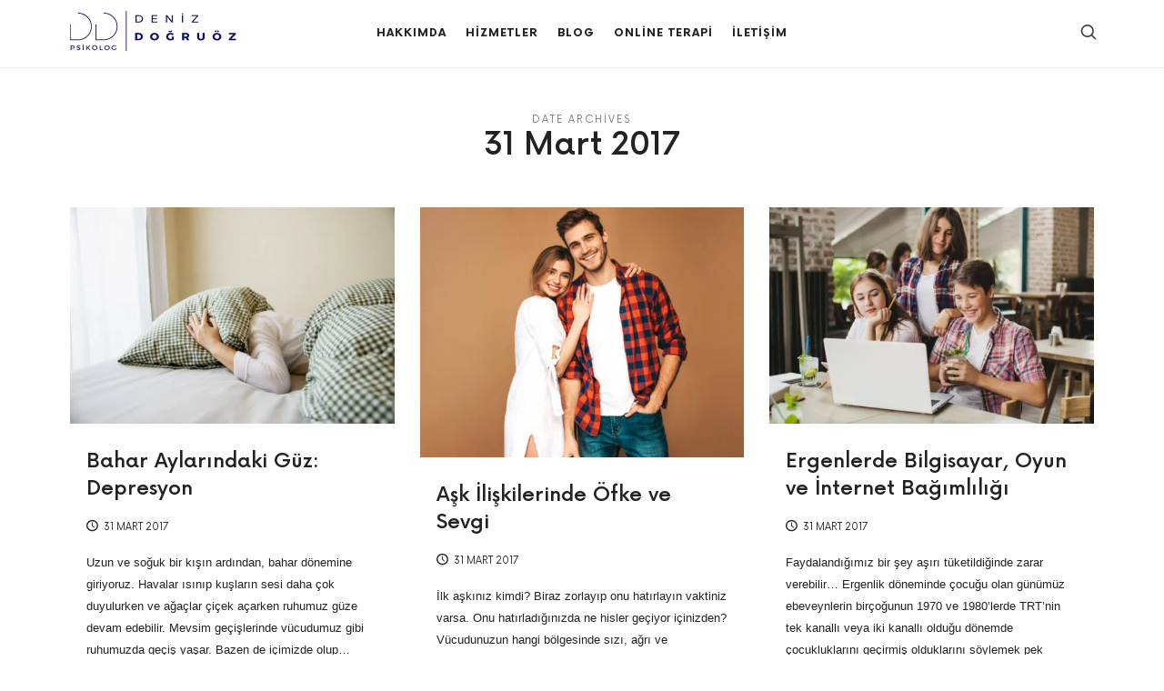

--- FILE ---
content_type: text/html; charset=UTF-8
request_url: https://denizdogruoz.com/2017/03/31/
body_size: 32430
content:
<!doctype html>
<html lang="tr" prefix="og: https://ogp.me/ns#" class="no-featured-area is-body-full-width is-single-post-title-default is-post-title-align-center is-post-media-fixed is-blog-text-align-left is-meta-with-icons is-header-small is-header-light is-header-full-width is-header-parallax-no is-menu-sticky is-menu-fixed-width is-menu-align-center is-menu-light is-submenu-dark is-submenu-align-left is-menu-uppercase is-featured-area-fixed is-slider-buttons-center-margin is-slider-buttons-rounded is-slider-buttons-dark is-slider-title-default is-slider-parallax is-slider-title-none-uppercase is-slider-more-link-show is-slider-more-link-button-style is-slider-text-align-center is-slider-v-align-center is-slider-h-align-center is-link-box-title-default is-link-box-title-transform-none is-link-box-text-align-center is-link-box-v-align-center is-link-box-parallax is-intro-align-center is-intro-text-dark is-intro-parallax-no is-more-link-button-style is-about-author-minimal is-related-posts-parallax is-related-posts-overflow is-share-links-boxed is-tagcloud-minimal is-nav-single-rounded is-nav-single-no-animated is-comments-minimal is-comments-image-rounded is-comment-form-boxed is-comment-form-border-arrow is-sidebar-right is-sidebar-sticky is-sidebar-align-left is-widget-title-align-left is-widget-line-cut is-trending-posts-default is-footer-subscribe-light is-footer-widgets-align-left is-footer-full-width" data-title-ratio="0.5" data-link-box-title-ratio="0.5">
<head><meta charset="UTF-8"><script>if(navigator.userAgent.match(/MSIE|Internet Explorer/i)||navigator.userAgent.match(/Trident\/7\..*?rv:11/i)){var href=document.location.href;if(!href.match(/[?&]nowprocket/)){if(href.indexOf("?")==-1){if(href.indexOf("#")==-1){document.location.href=href+"?nowprocket=1"}else{document.location.href=href.replace("#","?nowprocket=1#")}}else{if(href.indexOf("#")==-1){document.location.href=href+"&nowprocket=1"}else{document.location.href=href.replace("#","&nowprocket=1#")}}}}</script><script>class RocketLazyLoadScripts{constructor(){this.triggerEvents=["keydown","mousedown","mousemove","touchmove","touchstart","touchend","wheel"],this.userEventHandler=this._triggerListener.bind(this),this.touchStartHandler=this._onTouchStart.bind(this),this.touchMoveHandler=this._onTouchMove.bind(this),this.touchEndHandler=this._onTouchEnd.bind(this),this.clickHandler=this._onClick.bind(this),this.interceptedClicks=[],window.addEventListener("pageshow",(e=>{this.persisted=e.persisted})),window.addEventListener("DOMContentLoaded",(()=>{this._preconnect3rdParties()})),this.delayedScripts={normal:[],async:[],defer:[]},this.allJQueries=[]}_addUserInteractionListener(e){document.hidden?e._triggerListener():(this.triggerEvents.forEach((t=>window.addEventListener(t,e.userEventHandler,{passive:!0}))),window.addEventListener("touchstart",e.touchStartHandler,{passive:!0}),window.addEventListener("mousedown",e.touchStartHandler),document.addEventListener("visibilitychange",e.userEventHandler))}_removeUserInteractionListener(){this.triggerEvents.forEach((e=>window.removeEventListener(e,this.userEventHandler,{passive:!0}))),document.removeEventListener("visibilitychange",this.userEventHandler)}_onTouchStart(e){"HTML"!==e.target.tagName&&(window.addEventListener("touchend",this.touchEndHandler),window.addEventListener("mouseup",this.touchEndHandler),window.addEventListener("touchmove",this.touchMoveHandler,{passive:!0}),window.addEventListener("mousemove",this.touchMoveHandler),e.target.addEventListener("click",this.clickHandler),this._renameDOMAttribute(e.target,"onclick","rocket-onclick"))}_onTouchMove(e){window.removeEventListener("touchend",this.touchEndHandler),window.removeEventListener("mouseup",this.touchEndHandler),window.removeEventListener("touchmove",this.touchMoveHandler,{passive:!0}),window.removeEventListener("mousemove",this.touchMoveHandler),e.target.removeEventListener("click",this.clickHandler),this._renameDOMAttribute(e.target,"rocket-onclick","onclick")}_onTouchEnd(e){window.removeEventListener("touchend",this.touchEndHandler),window.removeEventListener("mouseup",this.touchEndHandler),window.removeEventListener("touchmove",this.touchMoveHandler,{passive:!0}),window.removeEventListener("mousemove",this.touchMoveHandler)}_onClick(e){e.target.removeEventListener("click",this.clickHandler),this._renameDOMAttribute(e.target,"rocket-onclick","onclick"),this.interceptedClicks.push(e),e.preventDefault(),e.stopPropagation(),e.stopImmediatePropagation()}_replayClicks(){window.removeEventListener("touchstart",this.touchStartHandler,{passive:!0}),window.removeEventListener("mousedown",this.touchStartHandler),this.interceptedClicks.forEach((e=>{e.target.dispatchEvent(new MouseEvent("click",{view:e.view,bubbles:!0,cancelable:!0}))}))}_renameDOMAttribute(e,t,n){e.hasAttribute&&e.hasAttribute(t)&&(event.target.setAttribute(n,event.target.getAttribute(t)),event.target.removeAttribute(t))}_triggerListener(){this._removeUserInteractionListener(this),"loading"===document.readyState?document.addEventListener("DOMContentLoaded",this._loadEverythingNow.bind(this)):this._loadEverythingNow()}_preconnect3rdParties(){let e=[];document.querySelectorAll("script[type=rocketlazyloadscript]").forEach((t=>{if(t.hasAttribute("src")){const n=new URL(t.src).origin;n!==location.origin&&e.push({src:n,crossOrigin:t.crossOrigin||"module"===t.getAttribute("data-rocket-type")})}})),e=[...new Map(e.map((e=>[JSON.stringify(e),e]))).values()],this._batchInjectResourceHints(e,"preconnect")}async _loadEverythingNow(){this.lastBreath=Date.now(),this._delayEventListeners(),this._delayJQueryReady(this),this._handleDocumentWrite(),this._registerAllDelayedScripts(),this._preloadAllScripts(),await this._loadScriptsFromList(this.delayedScripts.normal),await this._loadScriptsFromList(this.delayedScripts.defer),await this._loadScriptsFromList(this.delayedScripts.async);try{await this._triggerDOMContentLoaded(),await this._triggerWindowLoad()}catch(e){}window.dispatchEvent(new Event("rocket-allScriptsLoaded")),this._replayClicks()}_registerAllDelayedScripts(){document.querySelectorAll("script[type=rocketlazyloadscript]").forEach((e=>{e.hasAttribute("src")?e.hasAttribute("async")&&!1!==e.async?this.delayedScripts.async.push(e):e.hasAttribute("defer")&&!1!==e.defer||"module"===e.getAttribute("data-rocket-type")?this.delayedScripts.defer.push(e):this.delayedScripts.normal.push(e):this.delayedScripts.normal.push(e)}))}async _transformScript(e){return await this._littleBreath(),new Promise((t=>{const n=document.createElement("script");[...e.attributes].forEach((e=>{let t=e.nodeName;"type"!==t&&("data-rocket-type"===t&&(t="type"),n.setAttribute(t,e.nodeValue))})),e.hasAttribute("src")?(n.addEventListener("load",t),n.addEventListener("error",t)):(n.text=e.text,t());try{e.parentNode.replaceChild(n,e)}catch(e){t()}}))}async _loadScriptsFromList(e){const t=e.shift();return t?(await this._transformScript(t),this._loadScriptsFromList(e)):Promise.resolve()}_preloadAllScripts(){this._batchInjectResourceHints([...this.delayedScripts.normal,...this.delayedScripts.defer,...this.delayedScripts.async],"preload")}_batchInjectResourceHints(e,t){var n=document.createDocumentFragment();e.forEach((e=>{if(e.src){const i=document.createElement("link");i.href=e.src,i.rel=t,"preconnect"!==t&&(i.as="script"),e.getAttribute&&"module"===e.getAttribute("data-rocket-type")&&(i.crossOrigin=!0),e.crossOrigin&&(i.crossOrigin=e.crossOrigin),n.appendChild(i)}})),document.head.appendChild(n)}_delayEventListeners(){let e={};function t(t,n){!function(t){function n(n){return e[t].eventsToRewrite.indexOf(n)>=0?"rocket-"+n:n}e[t]||(e[t]={originalFunctions:{add:t.addEventListener,remove:t.removeEventListener},eventsToRewrite:[]},t.addEventListener=function(){arguments[0]=n(arguments[0]),e[t].originalFunctions.add.apply(t,arguments)},t.removeEventListener=function(){arguments[0]=n(arguments[0]),e[t].originalFunctions.remove.apply(t,arguments)})}(t),e[t].eventsToRewrite.push(n)}function n(e,t){let n=e[t];Object.defineProperty(e,t,{get:()=>n||function(){},set(i){e["rocket"+t]=n=i}})}t(document,"DOMContentLoaded"),t(window,"DOMContentLoaded"),t(window,"load"),t(window,"pageshow"),t(document,"readystatechange"),n(document,"onreadystatechange"),n(window,"onload"),n(window,"onpageshow")}_delayJQueryReady(e){let t=window.jQuery;Object.defineProperty(window,"jQuery",{get:()=>t,set(n){if(n&&n.fn&&!e.allJQueries.includes(n)){n.fn.ready=n.fn.init.prototype.ready=function(t){e.domReadyFired?t.bind(document)(n):document.addEventListener("rocket-DOMContentLoaded",(()=>t.bind(document)(n)))};const t=n.fn.on;n.fn.on=n.fn.init.prototype.on=function(){if(this[0]===window){function e(e){return e.split(" ").map((e=>"load"===e||0===e.indexOf("load.")?"rocket-jquery-load":e)).join(" ")}"string"==typeof arguments[0]||arguments[0]instanceof String?arguments[0]=e(arguments[0]):"object"==typeof arguments[0]&&Object.keys(arguments[0]).forEach((t=>{delete Object.assign(arguments[0],{[e(t)]:arguments[0][t]})[t]}))}return t.apply(this,arguments),this},e.allJQueries.push(n)}t=n}})}async _triggerDOMContentLoaded(){this.domReadyFired=!0,await this._littleBreath(),document.dispatchEvent(new Event("rocket-DOMContentLoaded")),await this._littleBreath(),window.dispatchEvent(new Event("rocket-DOMContentLoaded")),await this._littleBreath(),document.dispatchEvent(new Event("rocket-readystatechange")),await this._littleBreath(),document.rocketonreadystatechange&&document.rocketonreadystatechange()}async _triggerWindowLoad(){await this._littleBreath(),window.dispatchEvent(new Event("rocket-load")),await this._littleBreath(),window.rocketonload&&window.rocketonload(),await this._littleBreath(),this.allJQueries.forEach((e=>e(window).trigger("rocket-jquery-load"))),await this._littleBreath();const e=new Event("rocket-pageshow");e.persisted=this.persisted,window.dispatchEvent(e),await this._littleBreath(),window.rocketonpageshow&&window.rocketonpageshow({persisted:this.persisted})}_handleDocumentWrite(){const e=new Map;document.write=document.writeln=function(t){const n=document.currentScript,i=document.createRange(),r=n.parentElement;let o=e.get(n);void 0===o&&(o=n.nextSibling,e.set(n,o));const s=document.createDocumentFragment();i.setStart(s,0),s.appendChild(i.createContextualFragment(t)),r.insertBefore(s,o)}}async _littleBreath(){Date.now()-this.lastBreath>45&&(await this._requestAnimFrame(),this.lastBreath=Date.now())}async _requestAnimFrame(){return document.hidden?new Promise((e=>setTimeout(e))):new Promise((e=>requestAnimationFrame(e)))}static run(){const e=new RocketLazyLoadScripts;e._addUserInteractionListener(e)}}RocketLazyLoadScripts.run();</script>

	<!-- Google tag (gtag.js) -->
<script type="rocketlazyloadscript" async src="https://www.googletagmanager.com/gtag/js?id=UA-96541051-1"></script>
<script type="rocketlazyloadscript">
  window.dataLayer = window.dataLayer || [];
  function gtag(){dataLayer.push(arguments);}
  gtag('js', new Date());

  gtag('config', 'UA-96541051-1');
</script>

	
	
					<meta name="viewport" content="width=device-width, initial-scale=1">
				<link rel="profile" href="http://gmpg.org/xfn/11">
	<script type="rocketlazyloadscript" data-rocket-type="text/javascript" id="lpData">
/* <![CDATA[ */
var lpData = {"site_url":"https:\/\/denizdogruoz.com","user_id":"0","theme":"efor","lp_rest_url":"https:\/\/denizdogruoz.com\/wp-json\/","nonce":"96aa100225","is_course_archive":"","courses_url":"","urlParams":[],"lp_version":"4.2.6.9.3","lp_rest_load_ajax":"https:\/\/denizdogruoz.com\/wp-json\/lp\/v1\/load_content_via_ajax\/"};
/* ]]> */
</script>
		<style id="learn-press-custom-css">
			:root {
				--lp-container-max-width: 1290px;
				--lp-cotainer-padding: 1rem;
				--lp-primary-color: #ffb606;
				--lp-secondary-color: #442e66;
			}
		</style>
		
<!-- Rank Math&#039;a Göre Arama Motoru Optimizasyonu - https://rankmath.com/ -->
<title>31 Mart 2017 -</title>
<meta name="robots" content="follow, noindex"/>
<meta property="og:locale" content="tr_TR" />
<meta property="og:type" content="article" />
<meta property="og:title" content="31 Mart 2017 -" />
<meta property="og:url" content="https://denizdogruoz.com/2017/03/31/" />
<meta property="og:site_name" content="Deniz Doğruöz | Psikolog" />
<meta property="article:publisher" content="https://www.facebook.com/psikologdenizdogruoz/" />
<meta name="twitter:card" content="summary_large_image" />
<!-- /Rank Math WordPress SEO eklentisi -->

<link rel="alternate" type="application/rss+xml" title=" &raquo; akışı" href="https://denizdogruoz.com/feed/" />
<link rel="alternate" type="application/rss+xml" title=" &raquo; yorum akışı" href="https://denizdogruoz.com/comments/feed/" />
<link data-minify="1" rel='stylesheet' id='selection-sharer-css' href='https://denizdogruoz.com/wp-content/cache/min/1/wp-content/plugins/selection-sharer/css/selection-sharer.css?ver=1768493384' type='text/css' media='all' />
<link data-minify="1" rel='stylesheet' id='ht_ctc_main_css-css' href='https://denizdogruoz.com/wp-content/cache/min/1/wp-content/plugins/click-to-chat-for-whatsapp/new/inc/assets/css/main.css?ver=1768493384' type='text/css' media='all' />
<style id='wp-emoji-styles-inline-css' type='text/css'>

	img.wp-smiley, img.emoji {
		display: inline !important;
		border: none !important;
		box-shadow: none !important;
		height: 1em !important;
		width: 1em !important;
		margin: 0 0.07em !important;
		vertical-align: -0.1em !important;
		background: none !important;
		padding: 0 !important;
	}
</style>
<link rel='stylesheet' id='wp-block-library-css' href='https://denizdogruoz.com/wp-includes/css/dist/block-library/style.min.css?ver=6.6.4' type='text/css' media='all' />
<style id='classic-theme-styles-inline-css' type='text/css'>
/*! This file is auto-generated */
.wp-block-button__link{color:#fff;background-color:#32373c;border-radius:9999px;box-shadow:none;text-decoration:none;padding:calc(.667em + 2px) calc(1.333em + 2px);font-size:1.125em}.wp-block-file__button{background:#32373c;color:#fff;text-decoration:none}
</style>
<style id='global-styles-inline-css' type='text/css'>
:root{--wp--preset--aspect-ratio--square: 1;--wp--preset--aspect-ratio--4-3: 4/3;--wp--preset--aspect-ratio--3-4: 3/4;--wp--preset--aspect-ratio--3-2: 3/2;--wp--preset--aspect-ratio--2-3: 2/3;--wp--preset--aspect-ratio--16-9: 16/9;--wp--preset--aspect-ratio--9-16: 9/16;--wp--preset--color--black: #000000;--wp--preset--color--cyan-bluish-gray: #abb8c3;--wp--preset--color--white: #ffffff;--wp--preset--color--pale-pink: #f78da7;--wp--preset--color--vivid-red: #cf2e2e;--wp--preset--color--luminous-vivid-orange: #ff6900;--wp--preset--color--luminous-vivid-amber: #fcb900;--wp--preset--color--light-green-cyan: #7bdcb5;--wp--preset--color--vivid-green-cyan: #00d084;--wp--preset--color--pale-cyan-blue: #8ed1fc;--wp--preset--color--vivid-cyan-blue: #0693e3;--wp--preset--color--vivid-purple: #9b51e0;--wp--preset--gradient--vivid-cyan-blue-to-vivid-purple: linear-gradient(135deg,rgba(6,147,227,1) 0%,rgb(155,81,224) 100%);--wp--preset--gradient--light-green-cyan-to-vivid-green-cyan: linear-gradient(135deg,rgb(122,220,180) 0%,rgb(0,208,130) 100%);--wp--preset--gradient--luminous-vivid-amber-to-luminous-vivid-orange: linear-gradient(135deg,rgba(252,185,0,1) 0%,rgba(255,105,0,1) 100%);--wp--preset--gradient--luminous-vivid-orange-to-vivid-red: linear-gradient(135deg,rgba(255,105,0,1) 0%,rgb(207,46,46) 100%);--wp--preset--gradient--very-light-gray-to-cyan-bluish-gray: linear-gradient(135deg,rgb(238,238,238) 0%,rgb(169,184,195) 100%);--wp--preset--gradient--cool-to-warm-spectrum: linear-gradient(135deg,rgb(74,234,220) 0%,rgb(151,120,209) 20%,rgb(207,42,186) 40%,rgb(238,44,130) 60%,rgb(251,105,98) 80%,rgb(254,248,76) 100%);--wp--preset--gradient--blush-light-purple: linear-gradient(135deg,rgb(255,206,236) 0%,rgb(152,150,240) 100%);--wp--preset--gradient--blush-bordeaux: linear-gradient(135deg,rgb(254,205,165) 0%,rgb(254,45,45) 50%,rgb(107,0,62) 100%);--wp--preset--gradient--luminous-dusk: linear-gradient(135deg,rgb(255,203,112) 0%,rgb(199,81,192) 50%,rgb(65,88,208) 100%);--wp--preset--gradient--pale-ocean: linear-gradient(135deg,rgb(255,245,203) 0%,rgb(182,227,212) 50%,rgb(51,167,181) 100%);--wp--preset--gradient--electric-grass: linear-gradient(135deg,rgb(202,248,128) 0%,rgb(113,206,126) 100%);--wp--preset--gradient--midnight: linear-gradient(135deg,rgb(2,3,129) 0%,rgb(40,116,252) 100%);--wp--preset--font-size--small: 13px;--wp--preset--font-size--medium: 20px;--wp--preset--font-size--large: 36px;--wp--preset--font-size--x-large: 42px;--wp--preset--spacing--20: 0.44rem;--wp--preset--spacing--30: 0.67rem;--wp--preset--spacing--40: 1rem;--wp--preset--spacing--50: 1.5rem;--wp--preset--spacing--60: 2.25rem;--wp--preset--spacing--70: 3.38rem;--wp--preset--spacing--80: 5.06rem;--wp--preset--shadow--natural: 6px 6px 9px rgba(0, 0, 0, 0.2);--wp--preset--shadow--deep: 12px 12px 50px rgba(0, 0, 0, 0.4);--wp--preset--shadow--sharp: 6px 6px 0px rgba(0, 0, 0, 0.2);--wp--preset--shadow--outlined: 6px 6px 0px -3px rgba(255, 255, 255, 1), 6px 6px rgba(0, 0, 0, 1);--wp--preset--shadow--crisp: 6px 6px 0px rgba(0, 0, 0, 1);}:where(.is-layout-flex){gap: 0.5em;}:where(.is-layout-grid){gap: 0.5em;}body .is-layout-flex{display: flex;}.is-layout-flex{flex-wrap: wrap;align-items: center;}.is-layout-flex > :is(*, div){margin: 0;}body .is-layout-grid{display: grid;}.is-layout-grid > :is(*, div){margin: 0;}:where(.wp-block-columns.is-layout-flex){gap: 2em;}:where(.wp-block-columns.is-layout-grid){gap: 2em;}:where(.wp-block-post-template.is-layout-flex){gap: 1.25em;}:where(.wp-block-post-template.is-layout-grid){gap: 1.25em;}.has-black-color{color: var(--wp--preset--color--black) !important;}.has-cyan-bluish-gray-color{color: var(--wp--preset--color--cyan-bluish-gray) !important;}.has-white-color{color: var(--wp--preset--color--white) !important;}.has-pale-pink-color{color: var(--wp--preset--color--pale-pink) !important;}.has-vivid-red-color{color: var(--wp--preset--color--vivid-red) !important;}.has-luminous-vivid-orange-color{color: var(--wp--preset--color--luminous-vivid-orange) !important;}.has-luminous-vivid-amber-color{color: var(--wp--preset--color--luminous-vivid-amber) !important;}.has-light-green-cyan-color{color: var(--wp--preset--color--light-green-cyan) !important;}.has-vivid-green-cyan-color{color: var(--wp--preset--color--vivid-green-cyan) !important;}.has-pale-cyan-blue-color{color: var(--wp--preset--color--pale-cyan-blue) !important;}.has-vivid-cyan-blue-color{color: var(--wp--preset--color--vivid-cyan-blue) !important;}.has-vivid-purple-color{color: var(--wp--preset--color--vivid-purple) !important;}.has-black-background-color{background-color: var(--wp--preset--color--black) !important;}.has-cyan-bluish-gray-background-color{background-color: var(--wp--preset--color--cyan-bluish-gray) !important;}.has-white-background-color{background-color: var(--wp--preset--color--white) !important;}.has-pale-pink-background-color{background-color: var(--wp--preset--color--pale-pink) !important;}.has-vivid-red-background-color{background-color: var(--wp--preset--color--vivid-red) !important;}.has-luminous-vivid-orange-background-color{background-color: var(--wp--preset--color--luminous-vivid-orange) !important;}.has-luminous-vivid-amber-background-color{background-color: var(--wp--preset--color--luminous-vivid-amber) !important;}.has-light-green-cyan-background-color{background-color: var(--wp--preset--color--light-green-cyan) !important;}.has-vivid-green-cyan-background-color{background-color: var(--wp--preset--color--vivid-green-cyan) !important;}.has-pale-cyan-blue-background-color{background-color: var(--wp--preset--color--pale-cyan-blue) !important;}.has-vivid-cyan-blue-background-color{background-color: var(--wp--preset--color--vivid-cyan-blue) !important;}.has-vivid-purple-background-color{background-color: var(--wp--preset--color--vivid-purple) !important;}.has-black-border-color{border-color: var(--wp--preset--color--black) !important;}.has-cyan-bluish-gray-border-color{border-color: var(--wp--preset--color--cyan-bluish-gray) !important;}.has-white-border-color{border-color: var(--wp--preset--color--white) !important;}.has-pale-pink-border-color{border-color: var(--wp--preset--color--pale-pink) !important;}.has-vivid-red-border-color{border-color: var(--wp--preset--color--vivid-red) !important;}.has-luminous-vivid-orange-border-color{border-color: var(--wp--preset--color--luminous-vivid-orange) !important;}.has-luminous-vivid-amber-border-color{border-color: var(--wp--preset--color--luminous-vivid-amber) !important;}.has-light-green-cyan-border-color{border-color: var(--wp--preset--color--light-green-cyan) !important;}.has-vivid-green-cyan-border-color{border-color: var(--wp--preset--color--vivid-green-cyan) !important;}.has-pale-cyan-blue-border-color{border-color: var(--wp--preset--color--pale-cyan-blue) !important;}.has-vivid-cyan-blue-border-color{border-color: var(--wp--preset--color--vivid-cyan-blue) !important;}.has-vivid-purple-border-color{border-color: var(--wp--preset--color--vivid-purple) !important;}.has-vivid-cyan-blue-to-vivid-purple-gradient-background{background: var(--wp--preset--gradient--vivid-cyan-blue-to-vivid-purple) !important;}.has-light-green-cyan-to-vivid-green-cyan-gradient-background{background: var(--wp--preset--gradient--light-green-cyan-to-vivid-green-cyan) !important;}.has-luminous-vivid-amber-to-luminous-vivid-orange-gradient-background{background: var(--wp--preset--gradient--luminous-vivid-amber-to-luminous-vivid-orange) !important;}.has-luminous-vivid-orange-to-vivid-red-gradient-background{background: var(--wp--preset--gradient--luminous-vivid-orange-to-vivid-red) !important;}.has-very-light-gray-to-cyan-bluish-gray-gradient-background{background: var(--wp--preset--gradient--very-light-gray-to-cyan-bluish-gray) !important;}.has-cool-to-warm-spectrum-gradient-background{background: var(--wp--preset--gradient--cool-to-warm-spectrum) !important;}.has-blush-light-purple-gradient-background{background: var(--wp--preset--gradient--blush-light-purple) !important;}.has-blush-bordeaux-gradient-background{background: var(--wp--preset--gradient--blush-bordeaux) !important;}.has-luminous-dusk-gradient-background{background: var(--wp--preset--gradient--luminous-dusk) !important;}.has-pale-ocean-gradient-background{background: var(--wp--preset--gradient--pale-ocean) !important;}.has-electric-grass-gradient-background{background: var(--wp--preset--gradient--electric-grass) !important;}.has-midnight-gradient-background{background: var(--wp--preset--gradient--midnight) !important;}.has-small-font-size{font-size: var(--wp--preset--font-size--small) !important;}.has-medium-font-size{font-size: var(--wp--preset--font-size--medium) !important;}.has-large-font-size{font-size: var(--wp--preset--font-size--large) !important;}.has-x-large-font-size{font-size: var(--wp--preset--font-size--x-large) !important;}
:where(.wp-block-post-template.is-layout-flex){gap: 1.25em;}:where(.wp-block-post-template.is-layout-grid){gap: 1.25em;}
:where(.wp-block-columns.is-layout-flex){gap: 2em;}:where(.wp-block-columns.is-layout-grid){gap: 2em;}
:root :where(.wp-block-pullquote){font-size: 1.5em;line-height: 1.6;}
</style>
<link data-minify="1" rel='stylesheet' id='contact-form-7-css' href='https://denizdogruoz.com/wp-content/cache/min/1/wp-content/plugins/contact-form-7/includes/css/styles.css?ver=1768493384' type='text/css' media='all' />
<link rel='stylesheet' id='gamipress-css-css' href='https://denizdogruoz.com/wp-content/plugins/gamipress/assets/css/gamipress.min.css?ver=7.0.6' type='text/css' media='all' />
<link data-minify="1" rel='stylesheet' id='qligg-swiper-css' href='https://denizdogruoz.com/wp-content/cache/min/1/wp-content/plugins/insta-gallery/assets/frontend/swiper/swiper.min.css?ver=1768493384' type='text/css' media='all' />
<link data-minify="1" rel='stylesheet' id='qligg-frontend-css' href='https://denizdogruoz.com/wp-content/cache/min/1/wp-content/plugins/insta-gallery/build/frontend/css/style.css?ver=1768493384' type='text/css' media='all' />
<link data-minify="1" rel='stylesheet' id='ppress-frontend-css' href='https://denizdogruoz.com/wp-content/cache/min/1/wp-content/plugins/wp-user-avatar/assets/css/frontend.min.css?ver=1768493384' type='text/css' media='all' />
<link rel='stylesheet' id='ppress-flatpickr-css' href='https://denizdogruoz.com/wp-content/plugins/wp-user-avatar/assets/flatpickr/flatpickr.min.css?ver=4.16.8' type='text/css' media='all' />
<link rel='stylesheet' id='ppress-select2-css' href='https://denizdogruoz.com/wp-content/plugins/wp-user-avatar/assets/select2/select2.min.css?ver=6.6.4' type='text/css' media='all' />
<link rel='stylesheet' id='ez-toc-css' href='https://denizdogruoz.com/wp-content/plugins/easy-table-of-contents/assets/css/screen.min.css?ver=2.0.68.1' type='text/css' media='all' />
<style id='ez-toc-inline-css' type='text/css'>
div#ez-toc-container .ez-toc-title {font-size: 120%;}div#ez-toc-container .ez-toc-title {font-weight: 500;}div#ez-toc-container ul li {font-size: 95%;}div#ez-toc-container ul li {font-weight: 500;}div#ez-toc-container nav ul ul li {font-size: 90%;}
.ez-toc-container-direction {direction: ltr;}.ez-toc-counter ul{counter-reset: item ;}.ez-toc-counter nav ul li a::before {content: counters(item, '.', decimal) '. ';display: inline-block;counter-increment: item;flex-grow: 0;flex-shrink: 0;margin-right: .2em; float: left; }.ez-toc-widget-direction {direction: ltr;}.ez-toc-widget-container ul{counter-reset: item ;}.ez-toc-widget-container nav ul li a::before {content: counters(item, '.', decimal) '. ';display: inline-block;counter-increment: item;flex-grow: 0;flex-shrink: 0;margin-right: .2em; float: left; }
</style>
<link data-minify="1" rel='stylesheet' id='efor-font-now-css' href='https://denizdogruoz.com/wp-content/cache/min/1/wp-content/themes/efor/css/fonts/now/stylesheet.css?ver=1768493384' type='text/css' media='all' />
<link data-minify="1" rel='stylesheet' id='normalize-css' href='https://denizdogruoz.com/wp-content/cache/min/1/wp-content/themes/efor/css/normalize.css?ver=1768493384' type='text/css' media='all' />
<link data-minify="1" rel='stylesheet' id='bootstrap-css' href='https://denizdogruoz.com/wp-content/cache/min/1/wp-content/themes/efor/css/bootstrap.css?ver=1768493384' type='text/css' media='all' />
<link data-minify="1" rel='stylesheet' id='fluidbox-css' href='https://denizdogruoz.com/wp-content/cache/min/1/wp-content/themes/efor/js/fluidbox/fluidbox.css?ver=1768493384' type='text/css' media='all' />
<link data-minify="1" rel='stylesheet' id='fontello-css' href='https://denizdogruoz.com/wp-content/cache/min/1/wp-content/themes/efor/css/fonts/fontello/css/fontello.css?ver=1768493384' type='text/css' media='all' />
<link data-minify="1" rel='stylesheet' id='magnific-popup-css' href='https://denizdogruoz.com/wp-content/cache/min/1/wp-content/themes/efor/js/jquery.magnific-popup/magnific-popup.css?ver=1768493384' type='text/css' media='all' />
<link data-minify="1" rel='stylesheet' id='owl-carousel-css' href='https://denizdogruoz.com/wp-content/cache/min/1/wp-content/themes/efor/js/owl-carousel/owl.carousel.css?ver=1768493384' type='text/css' media='all' />
<link data-minify="1" rel='stylesheet' id='efor-main-css' href='https://denizdogruoz.com/wp-content/cache/min/1/wp-content/themes/efor/css/main.css?ver=1768493385' type='text/css' media='all' />
<link data-minify="1" rel='stylesheet' id='efor-768-css' href='https://denizdogruoz.com/wp-content/cache/min/1/wp-content/themes/efor/css/768.css?ver=1768493385' type='text/css' media='all' />
<link data-minify="1" rel='stylesheet' id='efor-992-css' href='https://denizdogruoz.com/wp-content/cache/min/1/wp-content/themes/efor/css/992.css?ver=1768493385' type='text/css' media='all' />
<link data-minify="1" rel='stylesheet' id='efor-efor-css' href='https://denizdogruoz.com/wp-content/cache/min/1/wp-content/themes/efor/css/efor.css?ver=1768493385' type='text/css' media='all' />
<link rel='stylesheet' id='efor-style-css' href='https://denizdogruoz.com/wp-content/themes/efor/style.css?ver=6.6.4' type='text/css' media='all' />
<style id='efor-style-inline-css' type='text/css'>
.site-title { font-family: 'Now', sans-serif; }

.nav-menu, .entry-meta, .owl-nav, .more-link, label, input[type=submit], input[type=button], button, .button, .page-links, .navigation, .entry-title i, .site-info, .filters { font-family: 'Now', sans-serif; }

.widget-title { font-family: 'Now', sans-serif; }

h1, .entry-title, .footer-subscribe h3, .widget_categories ul li, .widget_recent_entries ul li a, .widget_pages ul li, .widget_nav_menu ul li, .widget_archive ul li, .widget_most_recommended_posts ul li a, .widget_calendar table caption, .tptn_title, .nav-single a, .widget_recent_comments ul li, .widget_product_categories ul li, .widget_meta ul li, .widget_rss ul a.rsswidget { font-family: 'Now', sans-serif; }

h2, h3, h4, h5, h6, blockquote, .tab-titles { font-family: 'Now', sans-serif; }

.slider-box .entry-title { font-family: 'Now', sans-serif; }

.link-box .entry-title { font-family: 'Now', sans-serif; }

@media screen and (min-width: 992px) { html { font-size: 15px; } }

@media screen and (min-width: 992px) { .nav-menu > ul { font-size: 12px; } }

@media screen and (min-width: 992px) { .blog-stream .entry-content { font-size: 16px; } }

.widget-title { font-size: 13px; }

.site-title { font-weight: 700; }

h1, .entry-title, .footer-subscribe h3 { font-weight: 500; }

.slider-box .entry-title { font-weight: 700; }

.widget-title { font-weight: 700; }

@media screen and (min-width: 992px) { .nav-menu > ul { font-weight: 700; } }

@media screen and (min-width: 992px) { .nav-menu ul ul { font-weight: 700; } }

.link-box .entry-title { font-weight: 700; }

@media screen and (min-width: 992px) { .nav-menu ul ul { letter-spacing: 0px; } }

.widget-title { letter-spacing: 3px; }

@media screen and (min-width: 992px) { .site-header .site-title img { max-height: 50px; } }

.layout-medium, .is-header-row .header-wrap-inner, .is-header-small .header-wrap-inner, .is-menu-bar.is-menu-fixed-bg .menu-wrap, .is-header-fixed-width .header-wrap, .is-header-fixed-width.is-menu-bar .site-navigation, .is-body-boxed .site, .is-body-boxed .header-wrap, .is-body-boxed.is-menu-bar .site-navigation, .is-body-boxed:not(.is-menu-bar) .site-header, .is-middle-boxed .site-main, .intro-content, .is-footer-boxed .site-footer, .is-content-boxed .site-main .layout-fixed { max-width: 1140px; }

a { color: #141464; }

a:hover { color: #141464; }

.site .footer-subscribe { background: #ffffff; }

input[type=submit]:hover, input[type=button]:hover, button:hover, a.button:hover, .more-link:hover { background-color: #5c1562; }
</style>
<link data-minify="1" rel='stylesheet' id='jet-popup-frontend-css' href='https://denizdogruoz.com/wp-content/cache/min/1/wp-content/plugins/jet-popup/assets/css/jet-popup-frontend.css?ver=1768493385' type='text/css' media='all' />
<link data-minify="1" rel='stylesheet' id='learnpress-widgets-css' href='https://denizdogruoz.com/wp-content/cache/min/1/wp-content/plugins/learnpress/assets/css/widgets.min.css?ver=1768493385' type='text/css' media='all' />
<style id='rocket-lazyload-inline-css' type='text/css'>
.rll-youtube-player{position:relative;padding-bottom:56.23%;height:0;overflow:hidden;max-width:100%;}.rll-youtube-player:focus-within{outline: 2px solid currentColor;outline-offset: 5px;}.rll-youtube-player iframe{position:absolute;top:0;left:0;width:100%;height:100%;z-index:100;background:0 0}.rll-youtube-player img{bottom:0;display:block;left:0;margin:auto;max-width:100%;width:100%;position:absolute;right:0;top:0;border:none;height:auto;-webkit-transition:.4s all;-moz-transition:.4s all;transition:.4s all}.rll-youtube-player img:hover{-webkit-filter:brightness(75%)}.rll-youtube-player .play{height:100%;width:100%;left:0;top:0;position:absolute;background:url(https://denizdogruoz.com/wp-content/plugins/wp-rocket/assets/img/youtube.png) no-repeat center;background-color: transparent !important;cursor:pointer;border:none;}
</style>
<script type="text/javascript" id="cookie-law-info-js-extra">
/* <![CDATA[ */
var _ckyConfig = {"_ipData":[],"_assetsURL":"https:\/\/denizdogruoz.com\/wp-content\/plugins\/cookie-law-info\/lite\/frontend\/images\/","_publicURL":"https:\/\/denizdogruoz.com","_expiry":"365","_categories":[{"name":"Online R\u0131za Metni","slug":"necessary","isNecessary":true,"ccpaDoNotSell":true,"cookies":[],"active":true,"defaultConsent":{"gdpr":true,"ccpa":true}},{"name":"Ki\u015fisel Verilerin Korunmas\u0131 Hakk\u0131nda Ayd\u0131nlatma Metni","slug":"functional","isNecessary":false,"ccpaDoNotSell":true,"cookies":[],"active":true,"defaultConsent":{"gdpr":false,"ccpa":false}},{"name":"\u00c7erez Politikas\u0131","slug":"analytics","isNecessary":false,"ccpaDoNotSell":true,"cookies":[],"active":true,"defaultConsent":{"gdpr":false,"ccpa":false}},{"name":"Performans","slug":"performance","isNecessary":false,"ccpaDoNotSell":true,"cookies":[],"active":true,"defaultConsent":{"gdpr":false,"ccpa":false}},{"name":"Reklamc\u0131l\u0131k","slug":"advertisement","isNecessary":false,"ccpaDoNotSell":true,"cookies":[],"active":true,"defaultConsent":{"gdpr":false,"ccpa":false}}],"_activeLaw":"gdpr","_rootDomain":"","_block":"1","_showBanner":"1","_bannerConfig":{"settings":{"type":"box","preferenceCenterType":"popup","position":"bottom-left","applicableLaw":"gdpr"},"behaviours":{"reloadBannerOnAccept":false,"loadAnalyticsByDefault":false,"animations":{"onLoad":"animate","onHide":"sticky"}},"config":{"revisitConsent":{"status":false,"tag":"revisit-consent","position":"bottom-left","meta":{"url":"#"},"styles":{"background-color":"#0056A7"},"elements":{"title":{"type":"text","tag":"revisit-consent-title","status":true,"styles":{"color":"#0056a7"}}}},"preferenceCenter":{"toggle":{"status":true,"tag":"detail-category-toggle","type":"toggle","states":{"active":{"styles":{"background-color":"#1863DC"}},"inactive":{"styles":{"background-color":"#D0D5D2"}}}}},"categoryPreview":{"status":false,"toggle":{"status":true,"tag":"detail-category-preview-toggle","type":"toggle","states":{"active":{"styles":{"background-color":"#1863DC"}},"inactive":{"styles":{"background-color":"#D0D5D2"}}}}},"videoPlaceholder":{"status":true,"styles":{"background-color":"#000000","border-color":"#000000cc","color":"#ffffff"}},"readMore":{"status":true,"tag":"readmore-button","type":"link","meta":{"noFollow":true,"newTab":true},"styles":{"color":"#1863DC","background-color":"transparent","border-color":"transparent"}},"auditTable":{"status":false},"optOption":{"status":true,"toggle":{"status":true,"tag":"optout-option-toggle","type":"toggle","states":{"active":{"styles":{"background-color":"#1863dc"}},"inactive":{"styles":{"background-color":"#FFFFFF"}}}}}}},"_version":"3.2.5","_logConsent":"1","_tags":[{"tag":"accept-button","styles":{"color":"#FFFFFF","background-color":"#1863DC","border-color":"#1863DC"}},{"tag":"reject-button","styles":{"color":"#1863DC","background-color":"transparent","border-color":"#1863DC"}},{"tag":"settings-button","styles":{"color":"#1863DC","background-color":"transparent","border-color":"#1863DC"}},{"tag":"readmore-button","styles":{"color":"#1863DC","background-color":"transparent","border-color":"transparent"}},{"tag":"donotsell-button","styles":{"color":"#1863DC","background-color":"transparent","border-color":"transparent"}},{"tag":"accept-button","styles":{"color":"#FFFFFF","background-color":"#1863DC","border-color":"#1863DC"}},{"tag":"revisit-consent","styles":{"background-color":"#0056A7"}}],"_shortCodes":[{"key":"cky_readmore","content":"<a href=\"#\" class=\"cky-policy\" aria-label=\"Daha fazla bilgi al.\" target=\"_blank\" rel=\"noopener\" data-cky-tag=\"readmore-button\">Daha fazla bilgi al.<\/a>","tag":"readmore-button","status":true,"attributes":{"rel":"nofollow","target":"_blank"}},{"key":"cky_show_desc","content":"<button class=\"cky-show-desc-btn\" data-cky-tag=\"show-desc-button\" aria-label=\"Show more\">Show more<\/button>","tag":"show-desc-button","status":true,"attributes":[]},{"key":"cky_hide_desc","content":"<button class=\"cky-show-desc-btn\" data-cky-tag=\"hide-desc-button\" aria-label=\"Show less\">Show less<\/button>","tag":"hide-desc-button","status":true,"attributes":[]},{"key":"cky_category_toggle_label","content":"[cky_{{status}}_category_label] [cky_preference_{{category_slug}}_title]","tag":"","status":true,"attributes":[]},{"key":"cky_enable_category_label","content":"Enable","tag":"","status":true,"attributes":[]},{"key":"cky_disable_category_label","content":"Disable","tag":"","status":true,"attributes":[]},{"key":"cky_video_placeholder","content":"<div class=\"video-placeholder-normal\" data-cky-tag=\"video-placeholder\" id=\"[UNIQUEID]\"><p class=\"video-placeholder-text-normal\" data-cky-tag=\"placeholder-title\">L\u00fctfen \u00e7erez onay\u0131n\u0131 kabul edin<\/p><\/div>","tag":"","status":true,"attributes":[]},{"key":"cky_enable_optout_label","content":"Enable","tag":"","status":true,"attributes":[]},{"key":"cky_disable_optout_label","content":"Disable","tag":"","status":true,"attributes":[]},{"key":"cky_optout_toggle_label","content":"[cky_{{status}}_optout_label] [cky_optout_option_title]","tag":"","status":true,"attributes":[]},{"key":"cky_optout_option_title","content":"Do Not Sell My Personal Information","tag":"","status":true,"attributes":[]},{"key":"cky_optout_close_label","content":"Close","tag":"","status":true,"attributes":[]}],"_rtl":"","_providersToBlock":[]};
var _ckyStyles = {"css":".cky-overlay{background: #000000; opacity: 0.4; position: fixed; top: 0; left: 0; width: 100%; height: 100%; z-index: 99999999;}.cky-hide{display: none;}.cky-btn-revisit-wrapper{display: flex; align-items: center; justify-content: center; background: #0056a7; width: 45px; height: 45px; border-radius: 50%; position: fixed; z-index: 999999; cursor: pointer;}.cky-revisit-bottom-left{bottom: 15px; left: 15px;}.cky-revisit-bottom-right{bottom: 15px; right: 15px;}.cky-btn-revisit-wrapper .cky-btn-revisit{display: flex; align-items: center; justify-content: center; background: none; border: none; cursor: pointer; position: relative; margin: 0; padding: 0;}.cky-btn-revisit-wrapper .cky-btn-revisit img{max-width: fit-content; margin: 0; height: 30px; width: 30px;}.cky-revisit-bottom-left:hover::before{content: attr(data-tooltip); position: absolute; background: #4e4b66; color: #ffffff; left: calc(100% + 7px); font-size: 12px; line-height: 16px; width: max-content; padding: 4px 8px; border-radius: 4px;}.cky-revisit-bottom-left:hover::after{position: absolute; content: \"\"; border: 5px solid transparent; left: calc(100% + 2px); border-left-width: 0; border-right-color: #4e4b66;}.cky-revisit-bottom-right:hover::before{content: attr(data-tooltip); position: absolute; background: #4e4b66; color: #ffffff; right: calc(100% + 7px); font-size: 12px; line-height: 16px; width: max-content; padding: 4px 8px; border-radius: 4px;}.cky-revisit-bottom-right:hover::after{position: absolute; content: \"\"; border: 5px solid transparent; right: calc(100% + 2px); border-right-width: 0; border-left-color: #4e4b66;}.cky-revisit-hide{display: none;}.cky-consent-container{position: fixed; width: 440px; box-sizing: border-box; z-index: 9999999; border-radius: 6px;}.cky-consent-container .cky-consent-bar{background: #ffffff; border: 1px solid; padding: 20px 26px; box-shadow: 0 -1px 10px 0 #acabab4d; border-radius: 6px;}.cky-box-bottom-left{bottom: 40px; left: 40px;}.cky-box-bottom-right{bottom: 40px; right: 40px;}.cky-box-top-left{top: 40px; left: 40px;}.cky-box-top-right{top: 40px; right: 40px;}.cky-custom-brand-logo-wrapper .cky-custom-brand-logo{width: 100px; height: auto; margin: 0 0 12px 0;}.cky-notice .cky-title{color: #212121; font-weight: 700; font-size: 18px; line-height: 24px; margin: 0 0 12px 0;}.cky-notice-des *,.cky-preference-content-wrapper *,.cky-accordion-header-des *,.cky-gpc-wrapper .cky-gpc-desc *{font-size: 14px;}.cky-notice-des{color: #212121; font-size: 14px; line-height: 24px; font-weight: 400;}.cky-notice-des img{height: 25px; width: 25px;}.cky-consent-bar .cky-notice-des p,.cky-gpc-wrapper .cky-gpc-desc p,.cky-preference-body-wrapper .cky-preference-content-wrapper p,.cky-accordion-header-wrapper .cky-accordion-header-des p,.cky-cookie-des-table li div:last-child p{color: inherit; margin-top: 0; overflow-wrap: break-word;}.cky-notice-des P:last-child,.cky-preference-content-wrapper p:last-child,.cky-cookie-des-table li div:last-child p:last-child,.cky-gpc-wrapper .cky-gpc-desc p:last-child{margin-bottom: 0;}.cky-notice-des a.cky-policy,.cky-notice-des button.cky-policy{font-size: 14px; color: #1863dc; white-space: nowrap; cursor: pointer; background: transparent; border: 1px solid; text-decoration: underline;}.cky-notice-des button.cky-policy{padding: 0;}.cky-notice-des a.cky-policy:focus-visible,.cky-notice-des button.cky-policy:focus-visible,.cky-preference-content-wrapper .cky-show-desc-btn:focus-visible,.cky-accordion-header .cky-accordion-btn:focus-visible,.cky-preference-header .cky-btn-close:focus-visible,.cky-switch input[type=\"checkbox\"]:focus-visible,.cky-footer-wrapper a:focus-visible,.cky-btn:focus-visible{outline: 2px solid #1863dc; outline-offset: 2px;}.cky-btn:focus:not(:focus-visible),.cky-accordion-header .cky-accordion-btn:focus:not(:focus-visible),.cky-preference-content-wrapper .cky-show-desc-btn:focus:not(:focus-visible),.cky-btn-revisit-wrapper .cky-btn-revisit:focus:not(:focus-visible),.cky-preference-header .cky-btn-close:focus:not(:focus-visible),.cky-consent-bar .cky-banner-btn-close:focus:not(:focus-visible){outline: 0;}button.cky-show-desc-btn:not(:hover):not(:active){color: #1863dc; background: transparent;}button.cky-accordion-btn:not(:hover):not(:active),button.cky-banner-btn-close:not(:hover):not(:active),button.cky-btn-revisit:not(:hover):not(:active),button.cky-btn-close:not(:hover):not(:active){background: transparent;}.cky-consent-bar button:hover,.cky-modal.cky-modal-open button:hover,.cky-consent-bar button:focus,.cky-modal.cky-modal-open button:focus{text-decoration: none;}.cky-notice-btn-wrapper{display: flex; justify-content: flex-start; align-items: center; flex-wrap: wrap; margin-top: 16px;}.cky-notice-btn-wrapper .cky-btn{text-shadow: none; box-shadow: none;}.cky-btn{flex: auto; max-width: 100%; font-size: 14px; font-family: inherit; line-height: 24px; padding: 8px; font-weight: 500; margin: 0 8px 0 0; border-radius: 2px; cursor: pointer; text-align: center; text-transform: none; min-height: 0;}.cky-btn:hover{opacity: 0.8;}.cky-btn-customize{color: #1863dc; background: transparent; border: 2px solid #1863dc;}.cky-btn-reject{color: #1863dc; background: transparent; border: 2px solid #1863dc;}.cky-btn-accept{background: #1863dc; color: #ffffff; border: 2px solid #1863dc;}.cky-btn:last-child{margin-right: 0;}@media (max-width: 576px){.cky-box-bottom-left{bottom: 0; left: 0;}.cky-box-bottom-right{bottom: 0; right: 0;}.cky-box-top-left{top: 0; left: 0;}.cky-box-top-right{top: 0; right: 0;}}@media (max-width: 440px){.cky-box-bottom-left, .cky-box-bottom-right, .cky-box-top-left, .cky-box-top-right{width: 100%; max-width: 100%;}.cky-consent-container .cky-consent-bar{padding: 20px 0;}.cky-custom-brand-logo-wrapper, .cky-notice .cky-title, .cky-notice-des, .cky-notice-btn-wrapper{padding: 0 24px;}.cky-notice-des{max-height: 40vh; overflow-y: scroll;}.cky-notice-btn-wrapper{flex-direction: column; margin-top: 0;}.cky-btn{width: 100%; margin: 10px 0 0 0;}.cky-notice-btn-wrapper .cky-btn-customize{order: 2;}.cky-notice-btn-wrapper .cky-btn-reject{order: 3;}.cky-notice-btn-wrapper .cky-btn-accept{order: 1; margin-top: 16px;}}@media (max-width: 352px){.cky-notice .cky-title{font-size: 16px;}.cky-notice-des *{font-size: 12px;}.cky-notice-des, .cky-btn{font-size: 12px;}}.cky-modal.cky-modal-open{display: flex; visibility: visible; -webkit-transform: translate(-50%, -50%); -moz-transform: translate(-50%, -50%); -ms-transform: translate(-50%, -50%); -o-transform: translate(-50%, -50%); transform: translate(-50%, -50%); top: 50%; left: 50%; transition: all 1s ease;}.cky-modal{box-shadow: 0 32px 68px rgba(0, 0, 0, 0.3); margin: 0 auto; position: fixed; max-width: 100%; background: #ffffff; top: 50%; box-sizing: border-box; border-radius: 6px; z-index: 999999999; color: #212121; -webkit-transform: translate(-50%, 100%); -moz-transform: translate(-50%, 100%); -ms-transform: translate(-50%, 100%); -o-transform: translate(-50%, 100%); transform: translate(-50%, 100%); visibility: hidden; transition: all 0s ease;}.cky-preference-center{max-height: 79vh; overflow: hidden; width: 845px; overflow: hidden; flex: 1 1 0; display: flex; flex-direction: column; border-radius: 6px;}.cky-preference-header{display: flex; align-items: center; justify-content: space-between; padding: 22px 24px; border-bottom: 1px solid;}.cky-preference-header .cky-preference-title{font-size: 18px; font-weight: 700; line-height: 24px;}.cky-preference-header .cky-btn-close{margin: 0; cursor: pointer; vertical-align: middle; padding: 0; background: none; border: none; width: auto; height: auto; min-height: 0; line-height: 0; text-shadow: none; box-shadow: none;}.cky-preference-header .cky-btn-close img{margin: 0; height: 10px; width: 10px;}.cky-preference-body-wrapper{padding: 0 24px; flex: 1; overflow: auto; box-sizing: border-box;}.cky-preference-content-wrapper,.cky-gpc-wrapper .cky-gpc-desc{font-size: 14px; line-height: 24px; font-weight: 400; padding: 12px 0;}.cky-preference-content-wrapper{border-bottom: 1px solid;}.cky-preference-content-wrapper img{height: 25px; width: 25px;}.cky-preference-content-wrapper .cky-show-desc-btn{font-size: 14px; font-family: inherit; color: #1863dc; text-decoration: none; line-height: 24px; padding: 0; margin: 0; white-space: nowrap; cursor: pointer; background: transparent; border-color: transparent; text-transform: none; min-height: 0; text-shadow: none; box-shadow: none;}.cky-accordion-wrapper{margin-bottom: 10px;}.cky-accordion{border-bottom: 1px solid;}.cky-accordion:last-child{border-bottom: none;}.cky-accordion .cky-accordion-item{display: flex; margin-top: 10px;}.cky-accordion .cky-accordion-body{display: none;}.cky-accordion.cky-accordion-active .cky-accordion-body{display: block; padding: 0 22px; margin-bottom: 16px;}.cky-accordion-header-wrapper{cursor: pointer; width: 100%;}.cky-accordion-item .cky-accordion-header{display: flex; justify-content: space-between; align-items: center;}.cky-accordion-header .cky-accordion-btn{font-size: 16px; font-family: inherit; color: #212121; line-height: 24px; background: none; border: none; font-weight: 700; padding: 0; margin: 0; cursor: pointer; text-transform: none; min-height: 0; text-shadow: none; box-shadow: none;}.cky-accordion-header .cky-always-active{color: #008000; font-weight: 600; line-height: 24px; font-size: 14px;}.cky-accordion-header-des{font-size: 14px; line-height: 24px; margin: 10px 0 16px 0;}.cky-accordion-chevron{margin-right: 22px; position: relative; cursor: pointer;}.cky-accordion-chevron-hide{display: none;}.cky-accordion .cky-accordion-chevron i::before{content: \"\"; position: absolute; border-right: 1.4px solid; border-bottom: 1.4px solid; border-color: inherit; height: 6px; width: 6px; -webkit-transform: rotate(-45deg); -moz-transform: rotate(-45deg); -ms-transform: rotate(-45deg); -o-transform: rotate(-45deg); transform: rotate(-45deg); transition: all 0.2s ease-in-out; top: 8px;}.cky-accordion.cky-accordion-active .cky-accordion-chevron i::before{-webkit-transform: rotate(45deg); -moz-transform: rotate(45deg); -ms-transform: rotate(45deg); -o-transform: rotate(45deg); transform: rotate(45deg);}.cky-audit-table{background: #f4f4f4; border-radius: 6px;}.cky-audit-table .cky-empty-cookies-text{color: inherit; font-size: 12px; line-height: 24px; margin: 0; padding: 10px;}.cky-audit-table .cky-cookie-des-table{font-size: 12px; line-height: 24px; font-weight: normal; padding: 15px 10px; border-bottom: 1px solid; border-bottom-color: inherit; margin: 0;}.cky-audit-table .cky-cookie-des-table:last-child{border-bottom: none;}.cky-audit-table .cky-cookie-des-table li{list-style-type: none; display: flex; padding: 3px 0;}.cky-audit-table .cky-cookie-des-table li:first-child{padding-top: 0;}.cky-cookie-des-table li div:first-child{width: 100px; font-weight: 600; word-break: break-word; word-wrap: break-word;}.cky-cookie-des-table li div:last-child{flex: 1; word-break: break-word; word-wrap: break-word; margin-left: 8px;}.cky-footer-shadow{display: block; width: 100%; height: 40px; background: linear-gradient(180deg, rgba(255, 255, 255, 0) 0%, #ffffff 100%); position: absolute; bottom: calc(100% - 1px);}.cky-footer-wrapper{position: relative;}.cky-prefrence-btn-wrapper{display: flex; flex-wrap: wrap; align-items: center; justify-content: center; padding: 22px 24px; border-top: 1px solid;}.cky-prefrence-btn-wrapper .cky-btn{flex: auto; max-width: 100%; text-shadow: none; box-shadow: none;}.cky-btn-preferences{color: #1863dc; background: transparent; border: 2px solid #1863dc;}.cky-preference-header,.cky-preference-body-wrapper,.cky-preference-content-wrapper,.cky-accordion-wrapper,.cky-accordion,.cky-accordion-wrapper,.cky-footer-wrapper,.cky-prefrence-btn-wrapper{border-color: inherit;}@media (max-width: 845px){.cky-modal{max-width: calc(100% - 16px);}}@media (max-width: 576px){.cky-modal{max-width: 100%;}.cky-preference-center{max-height: 100vh;}.cky-prefrence-btn-wrapper{flex-direction: column;}.cky-accordion.cky-accordion-active .cky-accordion-body{padding-right: 0;}.cky-prefrence-btn-wrapper .cky-btn{width: 100%; margin: 10px 0 0 0;}.cky-prefrence-btn-wrapper .cky-btn-reject{order: 3;}.cky-prefrence-btn-wrapper .cky-btn-accept{order: 1; margin-top: 0;}.cky-prefrence-btn-wrapper .cky-btn-preferences{order: 2;}}@media (max-width: 425px){.cky-accordion-chevron{margin-right: 15px;}.cky-notice-btn-wrapper{margin-top: 0;}.cky-accordion.cky-accordion-active .cky-accordion-body{padding: 0 15px;}}@media (max-width: 352px){.cky-preference-header .cky-preference-title{font-size: 16px;}.cky-preference-header{padding: 16px 24px;}.cky-preference-content-wrapper *, .cky-accordion-header-des *{font-size: 12px;}.cky-preference-content-wrapper, .cky-preference-content-wrapper .cky-show-more, .cky-accordion-header .cky-always-active, .cky-accordion-header-des, .cky-preference-content-wrapper .cky-show-desc-btn, .cky-notice-des a.cky-policy{font-size: 12px;}.cky-accordion-header .cky-accordion-btn{font-size: 14px;}}.cky-switch{display: flex;}.cky-switch input[type=\"checkbox\"]{position: relative; width: 44px; height: 24px; margin: 0; background: #d0d5d2; -webkit-appearance: none; border-radius: 50px; cursor: pointer; outline: 0; border: none; top: 0;}.cky-switch input[type=\"checkbox\"]:checked{background: #1863dc;}.cky-switch input[type=\"checkbox\"]:before{position: absolute; content: \"\"; height: 20px; width: 20px; left: 2px; bottom: 2px; border-radius: 50%; background-color: white; -webkit-transition: 0.4s; transition: 0.4s; margin: 0;}.cky-switch input[type=\"checkbox\"]:after{display: none;}.cky-switch input[type=\"checkbox\"]:checked:before{-webkit-transform: translateX(20px); -ms-transform: translateX(20px); transform: translateX(20px);}@media (max-width: 425px){.cky-switch input[type=\"checkbox\"]{width: 38px; height: 21px;}.cky-switch input[type=\"checkbox\"]:before{height: 17px; width: 17px;}.cky-switch input[type=\"checkbox\"]:checked:before{-webkit-transform: translateX(17px); -ms-transform: translateX(17px); transform: translateX(17px);}}.cky-consent-bar .cky-banner-btn-close{position: absolute; right: 9px; top: 5px; background: none; border: none; cursor: pointer; padding: 0; margin: 0; min-height: 0; line-height: 0; height: auto; width: auto; text-shadow: none; box-shadow: none;}.cky-consent-bar .cky-banner-btn-close img{height: 9px; width: 9px; margin: 0;}.cky-notice-group{font-size: 14px; line-height: 24px; font-weight: 400; color: #212121;}.cky-notice-btn-wrapper .cky-btn-do-not-sell{font-size: 14px; line-height: 24px; padding: 6px 0; margin: 0; font-weight: 500; background: none; border-radius: 2px; border: none; cursor: pointer; text-align: left; color: #1863dc; background: transparent; border-color: transparent; box-shadow: none; text-shadow: none;}.cky-consent-bar .cky-banner-btn-close:focus-visible,.cky-notice-btn-wrapper .cky-btn-do-not-sell:focus-visible,.cky-opt-out-btn-wrapper .cky-btn:focus-visible,.cky-opt-out-checkbox-wrapper input[type=\"checkbox\"].cky-opt-out-checkbox:focus-visible{outline: 2px solid #1863dc; outline-offset: 2px;}@media (max-width: 440px){.cky-consent-container{width: 100%;}}@media (max-width: 352px){.cky-notice-des a.cky-policy, .cky-notice-btn-wrapper .cky-btn-do-not-sell{font-size: 12px;}}.cky-opt-out-wrapper{padding: 12px 0;}.cky-opt-out-wrapper .cky-opt-out-checkbox-wrapper{display: flex; align-items: center;}.cky-opt-out-checkbox-wrapper .cky-opt-out-checkbox-label{font-size: 16px; font-weight: 700; line-height: 24px; margin: 0 0 0 12px; cursor: pointer;}.cky-opt-out-checkbox-wrapper input[type=\"checkbox\"].cky-opt-out-checkbox{background-color: #ffffff; border: 1px solid black; width: 20px; height: 18.5px; margin: 0; -webkit-appearance: none; position: relative; display: flex; align-items: center; justify-content: center; border-radius: 2px; cursor: pointer;}.cky-opt-out-checkbox-wrapper input[type=\"checkbox\"].cky-opt-out-checkbox:checked{background-color: #1863dc; border: none;}.cky-opt-out-checkbox-wrapper input[type=\"checkbox\"].cky-opt-out-checkbox:checked::after{left: 6px; bottom: 4px; width: 7px; height: 13px; border: solid #ffffff; border-width: 0 3px 3px 0; border-radius: 2px; -webkit-transform: rotate(45deg); -ms-transform: rotate(45deg); transform: rotate(45deg); content: \"\"; position: absolute; box-sizing: border-box;}.cky-opt-out-checkbox-wrapper.cky-disabled .cky-opt-out-checkbox-label,.cky-opt-out-checkbox-wrapper.cky-disabled input[type=\"checkbox\"].cky-opt-out-checkbox{cursor: no-drop;}.cky-gpc-wrapper{margin: 0 0 0 32px;}.cky-footer-wrapper .cky-opt-out-btn-wrapper{display: flex; flex-wrap: wrap; align-items: center; justify-content: center; padding: 22px 24px;}.cky-opt-out-btn-wrapper .cky-btn{flex: auto; max-width: 100%; text-shadow: none; box-shadow: none;}.cky-opt-out-btn-wrapper .cky-btn-cancel{border: 1px solid #dedfe0; background: transparent; color: #858585;}.cky-opt-out-btn-wrapper .cky-btn-confirm{background: #1863dc; color: #ffffff; border: 1px solid #1863dc;}@media (max-width: 352px){.cky-opt-out-checkbox-wrapper .cky-opt-out-checkbox-label{font-size: 14px;}.cky-gpc-wrapper .cky-gpc-desc, .cky-gpc-wrapper .cky-gpc-desc *{font-size: 12px;}.cky-opt-out-checkbox-wrapper input[type=\"checkbox\"].cky-opt-out-checkbox{width: 16px; height: 16px;}.cky-opt-out-checkbox-wrapper input[type=\"checkbox\"].cky-opt-out-checkbox:checked::after{left: 5px; bottom: 4px; width: 3px; height: 9px;}.cky-gpc-wrapper{margin: 0 0 0 28px;}}.video-placeholder-youtube{background-size: 100% 100%; background-position: center; background-repeat: no-repeat; background-color: #b2b0b059; position: relative; display: flex; align-items: center; justify-content: center; max-width: 100%;}.video-placeholder-text-youtube{text-align: center; align-items: center; padding: 10px 16px; background-color: #000000cc; color: #ffffff; border: 1px solid; border-radius: 2px; cursor: pointer;}.video-placeholder-normal{background-image: url(\"\/wp-content\/plugins\/cookie-law-info\/lite\/frontend\/images\/placeholder.svg\"); background-size: 80px; background-position: center; background-repeat: no-repeat; background-color: #b2b0b059; position: relative; display: flex; align-items: flex-end; justify-content: center; max-width: 100%;}.video-placeholder-text-normal{align-items: center; padding: 10px 16px; text-align: center; border: 1px solid; border-radius: 2px; cursor: pointer;}.cky-rtl{direction: rtl; text-align: right;}.cky-rtl .cky-banner-btn-close{left: 9px; right: auto;}.cky-rtl .cky-notice-btn-wrapper .cky-btn:last-child{margin-right: 8px;}.cky-rtl .cky-notice-btn-wrapper .cky-btn:first-child{margin-right: 0;}.cky-rtl .cky-notice-btn-wrapper{margin-left: 0; margin-right: 15px;}.cky-rtl .cky-prefrence-btn-wrapper .cky-btn{margin-right: 8px;}.cky-rtl .cky-prefrence-btn-wrapper .cky-btn:first-child{margin-right: 0;}.cky-rtl .cky-accordion .cky-accordion-chevron i::before{border: none; border-left: 1.4px solid; border-top: 1.4px solid; left: 12px;}.cky-rtl .cky-accordion.cky-accordion-active .cky-accordion-chevron i::before{-webkit-transform: rotate(-135deg); -moz-transform: rotate(-135deg); -ms-transform: rotate(-135deg); -o-transform: rotate(-135deg); transform: rotate(-135deg);}@media (max-width: 768px){.cky-rtl .cky-notice-btn-wrapper{margin-right: 0;}}@media (max-width: 576px){.cky-rtl .cky-notice-btn-wrapper .cky-btn:last-child{margin-right: 0;}.cky-rtl .cky-prefrence-btn-wrapper .cky-btn{margin-right: 0;}.cky-rtl .cky-accordion.cky-accordion-active .cky-accordion-body{padding: 0 22px 0 0;}}@media (max-width: 425px){.cky-rtl .cky-accordion.cky-accordion-active .cky-accordion-body{padding: 0 15px 0 0;}}.cky-rtl .cky-opt-out-btn-wrapper .cky-btn{margin-right: 12px;}.cky-rtl .cky-opt-out-btn-wrapper .cky-btn:first-child{margin-right: 0;}.cky-rtl .cky-opt-out-checkbox-wrapper .cky-opt-out-checkbox-label{margin: 0 12px 0 0;}"};
/* ]]> */
</script>
<script type="rocketlazyloadscript" data-rocket-type="text/javascript" src="https://denizdogruoz.com/wp-content/plugins/cookie-law-info/lite/frontend/js/script.min.js?ver=3.2.5" id="cookie-law-info-js" defer></script>
<script type="text/javascript" src="https://denizdogruoz.com/wp-includes/js/jquery/jquery.min.js?ver=3.7.1" id="jquery-core-js"></script>
<script type="text/javascript" src="https://denizdogruoz.com/wp-includes/js/jquery/jquery-migrate.min.js?ver=3.4.1" id="jquery-migrate-js"></script>
<script type="rocketlazyloadscript" data-rocket-type="text/javascript" src="https://denizdogruoz.com/wp-content/plugins/wp-user-avatar/assets/flatpickr/flatpickr.min.js?ver=4.16.8" id="ppress-flatpickr-js" defer></script>
<script type="rocketlazyloadscript" data-rocket-type="text/javascript" src="https://denizdogruoz.com/wp-content/plugins/wp-user-avatar/assets/select2/select2.min.js?ver=4.16.8" id="ppress-select2-js" defer></script>
<script type="rocketlazyloadscript" data-rocket-type="text/javascript" src="https://denizdogruoz.com/wp-content/plugins/learnpress/assets/js/dist/loadAJAX.min.js?ver=4.2.6.9.3" id="lp-load-ajax-js" async="async" data-wp-strategy="async"></script>
<link rel="https://api.w.org/" href="https://denizdogruoz.com/wp-json/" /><link rel="EditURI" type="application/rsd+xml" title="RSD" href="https://denizdogruoz.com/xmlrpc.php?rsd" />
<meta name="generator" content="WordPress 6.6.4" />
<style id="cky-style-inline">[data-cky-tag]{visibility:hidden;}</style><meta name="ti-site-data" content="eyJyIjoiMTowITc6MCEzMDowIiwibyI6Imh0dHBzOlwvXC9kZW5pemRvZ3J1b3ouY29tXC93cC1hZG1pblwvYWRtaW4tYWpheC5waHA/YWN0aW9uPXRpX29ubGluZV91c2Vyc19nb29nbGUmYW1wO3A9JTJGMjAxNyUyRjAzJTJGMzElMkYmYW1wO193cG5vbmNlPWVkNDVlNzkxM2MifQ==" /><meta name="generator" content="Elementor 3.23.0-dev6; features: e_optimized_control_loading, e_lazyload, e_element_cache; settings: css_print_method-external, google_font-enabled, font_display-auto">
<style type="text/css">.recentcomments a{display:inline !important;padding:0 !important;margin:0 !important;}</style>
<!-- Schema & Structured Data For WP v1.35 - -->
<script type="application/ld+json" class="saswp-schema-markup-output">
[{"@context":"https:\/\/schema.org\/","@graph":[{"@context":"https:\/\/schema.org\/","@type":"SiteNavigationElement","@id":"https:\/\/denizdogruoz.com#ana-menu","name":"Hakk\u0131mda","url":"https:\/\/denizdogruoz.com\/hakkimda\/"},{"@context":"https:\/\/schema.org\/","@type":"SiteNavigationElement","@id":"https:\/\/denizdogruoz.com#ana-menu","name":"Aile ve \u0130li\u015fki Terapisi","url":"https:\/\/denizdogruoz.com\/aile-ve-iliski-terapisi\/"},{"@context":"https:\/\/schema.org\/","@type":"SiteNavigationElement","@id":"https:\/\/denizdogruoz.com#ana-menu","name":"\u00c7ift ve Evlilik Terapisi","url":"https:\/\/denizdogruoz.com\/cift-ve-evlilik-terapisi\/"},{"@context":"https:\/\/schema.org\/","@type":"SiteNavigationElement","@id":"https:\/\/denizdogruoz.com#ana-menu","name":"Ergen Terapisi","url":"https:\/\/denizdogruoz.com\/ergen-terapisi\/"},{"@context":"https:\/\/schema.org\/","@type":"SiteNavigationElement","@id":"https:\/\/denizdogruoz.com#ana-menu","name":"Bireysel Yeti\u015fkin Terapisi","url":"https:\/\/denizdogruoz.com\/bireysel-yetiskin-terapisi\/"},{"@context":"https:\/\/schema.org\/","@type":"SiteNavigationElement","@id":"https:\/\/denizdogruoz.com#ana-menu","name":"EMDR Terapisi","url":"https:\/\/denizdogruoz.com\/emdr-terapisi\/"},{"@context":"https:\/\/schema.org\/","@type":"SiteNavigationElement","@id":"https:\/\/denizdogruoz.com#ana-menu","name":"Yeme Bozuklu\u011fu","url":"https:\/\/denizdogruoz.com\/yeme-bozuklugu\/"},{"@context":"https:\/\/schema.org\/","@type":"SiteNavigationElement","@id":"https:\/\/denizdogruoz.com#ana-menu","name":"Aile \u0130\u00e7i \u0130li\u015fkiler","url":"https:\/\/denizdogruoz.com\/kategori\/aile-ici-iliskiler\/"},{"@context":"https:\/\/schema.org\/","@type":"SiteNavigationElement","@id":"https:\/\/denizdogruoz.com#ana-menu","name":"\u00c7ift ve Evlilik Psikolojisi","url":"https:\/\/denizdogruoz.com\/kategori\/cift-ve-evlilik-psikolojisi\/"},{"@context":"https:\/\/schema.org\/","@type":"SiteNavigationElement","@id":"https:\/\/denizdogruoz.com#ana-menu","name":"Yeti\u015fkin Psikolojisi","url":"https:\/\/denizdogruoz.com\/kategori\/yetiskin-psikolojisi\/"},{"@context":"https:\/\/schema.org\/","@type":"SiteNavigationElement","@id":"https:\/\/denizdogruoz.com#ana-menu","name":"Ergen Psikolojisi","url":"https:\/\/denizdogruoz.com\/kategori\/ergen-psikolojisi\/"},{"@context":"https:\/\/schema.org\/","@type":"SiteNavigationElement","@id":"https:\/\/denizdogruoz.com#ana-menu","name":"Online Terapi","url":"https:\/\/denizdogruoz.com\/online-terapi\/"},{"@context":"https:\/\/schema.org\/","@type":"SiteNavigationElement","@id":"https:\/\/denizdogruoz.com#ana-menu","name":"\u0130leti\u015fim","url":"https:\/\/denizdogruoz.com\/iletisim\/"}]},

{"@context":"https:\/\/schema.org\/","@type":"BreadcrumbList","@id":"https:\/\/denizdogruoz.com\/blog\/#breadcrumb","itemListElement":[{"@type":"ListItem","position":1,"item":{"@id":"https:\/\/denizdogruoz.com","name":"Deniz Do\u011fru\u00f6z"}}]}]
</script>

			<style>
				.e-con.e-parent:nth-of-type(n+4):not(.e-lazyloaded):not(.e-no-lazyload),
				.e-con.e-parent:nth-of-type(n+4):not(.e-lazyloaded):not(.e-no-lazyload) * {
					background-image: none !important;
				}
				@media screen and (max-height: 1024px) {
					.e-con.e-parent:nth-of-type(n+3):not(.e-lazyloaded):not(.e-no-lazyload),
					.e-con.e-parent:nth-of-type(n+3):not(.e-lazyloaded):not(.e-no-lazyload) * {
						background-image: none !important;
					}
				}
				@media screen and (max-height: 640px) {
					.e-con.e-parent:nth-of-type(n+2):not(.e-lazyloaded):not(.e-no-lazyload),
					.e-con.e-parent:nth-of-type(n+2):not(.e-lazyloaded):not(.e-no-lazyload) * {
						background-image: none !important;
					}
				}
			</style>
			<link rel="icon" href="https://denizdogruoz.com/wp-content/uploads/2020/01/cropped-deniz-dogruoz-logo-1-32x32.png" sizes="32x32" />
<link rel="icon" href="https://denizdogruoz.com/wp-content/uploads/2020/01/cropped-deniz-dogruoz-logo-1-192x192.png" sizes="192x192" />
<link rel="apple-touch-icon" href="https://denizdogruoz.com/wp-content/uploads/2020/01/cropped-deniz-dogruoz-logo-1-180x180.png" />
<meta name="msapplication-TileImage" content="https://denizdogruoz.com/wp-content/uploads/2020/01/cropped-deniz-dogruoz-logo-1-270x270.png" />
		<style type="text/css" id="wp-custom-css">
			section.elementor-section.elementor-top-section.elementor-element.elementor-element-36a7bad.elementor-section-boxed.elementor-section-height-default.elementor-section-height-default.jet-parallax-section {
    display: none;
}


.elementor-959 .elementor-element.elementor-element-32155d4 .jet-instagram-gallery__inner {
    display: none;
}		</style>
		<noscript><style id="rocket-lazyload-nojs-css">.rll-youtube-player, [data-lazy-src]{display:none !important;}</style></noscript></head>

<body class="archive date wp-custom-logo elementor-beta elementor-default elementor-kit-4540">
    <div id="page" class="hfeed site">
        <header id="masthead" class="site-header" role="banner">
						<div class="header-wrap" data-parallax-video="">
				<div class="header-wrap-inner">
								<nav id="site-navigation" class="main-navigation site-navigation" role="navigation">
				<div class="menu-wrap">
					<div class="layout-medium">
						<a class="menu-toggle">
							<span class="lines"></span>
						</a> <!-- .menu-toggle -->
						
												
						<div class="nav-menu"><ul id="menu-ana-menu" class=""><li id="menu-item-3082" class="menu-item menu-item-type-post_type menu-item-object-page menu-item-3082"><a href="https://denizdogruoz.com/hakkimda/">Hakkımda</a></li>
<li id="menu-item-3083" class="menu-item menu-item-type-custom menu-item-object-custom menu-item-has-children menu-item-3083"><a href="#">Hizmetler</a>
<ul class="sub-menu">
	<li id="menu-item-3150" class="menu-item menu-item-type-post_type menu-item-object-page menu-item-3150"><a href="https://denizdogruoz.com/aile-ve-iliski-terapisi/">Aile ve İlişki Terapisi</a></li>
	<li id="menu-item-3149" class="menu-item menu-item-type-post_type menu-item-object-page menu-item-3149"><a href="https://denizdogruoz.com/cift-ve-evlilik-terapisi/">Çift ve Evlilik Terapisi</a></li>
	<li id="menu-item-3148" class="menu-item menu-item-type-post_type menu-item-object-page menu-item-3148"><a href="https://denizdogruoz.com/ergen-terapisi/">Ergen Terapisi</a></li>
	<li id="menu-item-3147" class="menu-item menu-item-type-post_type menu-item-object-page menu-item-3147"><a href="https://denizdogruoz.com/bireysel-yetiskin-terapisi/">Bireysel Yetişkin Terapisi</a></li>
	<li id="menu-item-3084" class="menu-item menu-item-type-post_type menu-item-object-page menu-item-3084"><a href="https://denizdogruoz.com/emdr-terapisi/">EMDR Terapisi</a></li>
	<li id="menu-item-5611" class="menu-item menu-item-type-post_type menu-item-object-page menu-item-5611"><a href="https://denizdogruoz.com/yeme-bozuklugu/">Yeme Bozukluğu</a></li>
</ul>
</li>
<li id="menu-item-3085" class="menu-item menu-item-type-custom menu-item-object-custom menu-item-has-children menu-item-3085"><a href="#">Blog</a>
<ul class="sub-menu">
	<li id="menu-item-3636" class="menu-item menu-item-type-taxonomy menu-item-object-category menu-item-3636"><a href="https://denizdogruoz.com/kategori/aile-ici-iliskiler/">Aile İçi İlişkiler</a></li>
	<li id="menu-item-3637" class="menu-item menu-item-type-taxonomy menu-item-object-category menu-item-3637"><a href="https://denizdogruoz.com/kategori/cift-ve-evlilik-psikolojisi/">Çift ve Evlilik Psikolojisi</a></li>
	<li id="menu-item-3640" class="menu-item menu-item-type-taxonomy menu-item-object-category menu-item-3640"><a href="https://denizdogruoz.com/kategori/yetiskin-psikolojisi/">Yetişkin Psikolojisi</a></li>
	<li id="menu-item-3638" class="menu-item menu-item-type-taxonomy menu-item-object-category menu-item-3638"><a href="https://denizdogruoz.com/kategori/ergen-psikolojisi/">Ergen Psikolojisi</a></li>
</ul>
</li>
<li id="menu-item-3146" class="menu-item menu-item-type-post_type menu-item-object-page menu-item-3146"><a href="https://denizdogruoz.com/online-terapi/">Online Terapi</a></li>
<li id="menu-item-3094" class="menu-item menu-item-type-post_type menu-item-object-page menu-item-3094"><a href="https://denizdogruoz.com/iletisim/">İletişim</a></li>
</ul></div>						
															<a class="search-toggle toggle-link"></a>
									
									<div class="search-container">
										<div class="search-box" role="search">
											<form class="search-form" method="get" action="https://denizdogruoz.com/">
												<label>
													<span>
														Arama													</span>
													<input type="search" id="search-field" name="s" placeholder="Arama Yapılacak Kelimeyi Giriniz">
												</label>
												<input type="submit" class="search-submit" value="Ara">
											</form> <!-- .search-form -->
										</div> <!-- .search-box -->
									</div> <!-- .search-container -->
														
											</div> <!-- .layout-medium -->
				</div> <!-- .menu-wrap -->
			</nav> <!-- #site-navigation .main-navigation .site-navigation -->
					<div class="site-branding">
											<h1 class="site-title">
								<a href="https://denizdogruoz.com/" rel="home">
									<span class="screen-reader-text"></span>
									<img alt="" src="data:image/svg+xml,%3Csvg%20xmlns='http://www.w3.org/2000/svg'%20viewBox='0%200%200%200'%3E%3C/svg%3E" data-lazy-src="https://denizdogruoz.com/wp-content/uploads/2020/01/cropped-deniz-dogruoz-logo.png"><noscript><img alt="" src="https://denizdogruoz.com/wp-content/uploads/2020/01/cropped-deniz-dogruoz-logo.png"></noscript>
								</a>
							</h1> <!-- .site-title -->
										
											<p class="site-description">
								Çift, Bireysel ve Ergen Terapisi							</p> <!-- .site-description -->
									</div> <!-- .site-branding -->
						</div> <!-- .header-wrap-inner -->
			</div> <!-- .header-wrap -->
        </header> <!-- #masthead .site-header -->


<div id="main" class="site-main">
	<div class="layout-medium">
		<div id="primary" class="content-area ">
			<div id="content" class="site-content" role="main">
								<div class="post-header post-header-classic archive-header">
										<header class="entry-header" >
						<h1 class="entry-title">
																	<i>Date Archives</i>
										
										<span class="cat-title">
											31 Mart 2017										</span> <!-- .cat-title -->
															</h1> <!-- .entry-title -->
					</header> <!-- .entry-header -->
				</div> <!-- .post-header .post-header-classic .archive-header -->
							
								
				<div class="blog-grid-wrap">
					<div class="blog-stream blog-grid blog-small masonry " data-layout="masonry" data-item-width="340">
																<article id="post-2980" class="is-cat-link-line-before post-2980 post type-post status-publish format-standard has-post-thumbnail hentry category-yetiskin-psikolojisi">
											<div class="hentry-wrap">
																<div class="featured-image">
					<a href="https://denizdogruoz.com/bahar-aylarindaki-guz-depresyon/">
						<img fetchpriority="high" width="550" height="366" src="data:image/svg+xml,%3Csvg%20xmlns='http://www.w3.org/2000/svg'%20viewBox='0%200%20550%20366'%3E%3C/svg%3E" class="attachment-efor_image_size_2 size-efor_image_size_2 wp-post-image" alt="bahar depresyonu psikolog atasehir" decoding="async" data-lazy-srcset="https://denizdogruoz.com/wp-content/uploads/2020/01/bahar-depresyonu-psikolog-atasehir-550x366.jpg 550w, https://denizdogruoz.com/wp-content/uploads/2020/01/bahar-depresyonu-psikolog-atasehir-300x200.jpg 300w, https://denizdogruoz.com/wp-content/uploads/2020/01/bahar-depresyonu-psikolog-atasehir-600x400.jpg 600w, https://denizdogruoz.com/wp-content/uploads/2020/01/bahar-depresyonu-psikolog-atasehir.jpg 626w" data-lazy-sizes="(max-width: 550px) 100vw, 550px" title="Bahar Aylarındaki Güz: Depresyon 1" data-lazy-src="https://denizdogruoz.com/wp-content/uploads/2020/01/bahar-depresyonu-psikolog-atasehir-550x366.jpg"><noscript><img fetchpriority="high" width="550" height="366" src="https://denizdogruoz.com/wp-content/uploads/2020/01/bahar-depresyonu-psikolog-atasehir-550x366.jpg" class="attachment-efor_image_size_2 size-efor_image_size_2 wp-post-image" alt="bahar depresyonu psikolog atasehir" decoding="async" srcset="https://denizdogruoz.com/wp-content/uploads/2020/01/bahar-depresyonu-psikolog-atasehir-550x366.jpg 550w, https://denizdogruoz.com/wp-content/uploads/2020/01/bahar-depresyonu-psikolog-atasehir-300x200.jpg 300w, https://denizdogruoz.com/wp-content/uploads/2020/01/bahar-depresyonu-psikolog-atasehir-600x400.jpg 600w, https://denizdogruoz.com/wp-content/uploads/2020/01/bahar-depresyonu-psikolog-atasehir.jpg 626w" sizes="(max-width: 550px) 100vw, 550px" title="Bahar Aylarındaki Güz: Depresyon 1"></noscript>					</a>
				</div> <!-- .featured-image -->
															<div class="hentry-middle">
													<header class="entry-header">
																												<h2 class="entry-title">
															<a href="https://denizdogruoz.com/bahar-aylarindaki-guz-depresyon/">Bahar Aylarındaki Güz: Depresyon</a>
														</h2>
																			<div class="entry-meta below-title">
									<!-- <span class="cat-links">
				<span class="prefix">
					in				</span>
				<a href="https://denizdogruoz.com/kategori/yetiskin-psikolojisi/" rel="category tag">Yetişkin Psikolojisi</a>			</span> -->
					<span class="posted-on">
				<span class="prefix">
					on				</span>
				<a href="https://denizdogruoz.com/bahar-aylarindaki-guz-depresyon/" rel="bookmark">
					<time class="entry-date published" datetime="2017-03-31T21:24:17+03:00">
						31 Mart 2017					</time>
					<time class="updated" datetime="2020-02-27T20:01:23+03:00">
						27 Şubat 2020					</time>
				</a>
			</span>
					<span class="entry-like">
							</span>
							</div> <!-- .entry-meta .below-title -->
																	</header> <!-- .entry-header -->
													<div class="entry-content">
														<p>Uzun ve soğuk bir kışın ardından, bahar dönemine giriyoruz. Havalar ısınıp kuşların sesi daha çok duyulurken ve ağaçlar çiçek açarken ruhumuz güze devam edebilir. Mevsim geçişlerinde vücudumuz gibi ruhumuzda geçiş yaşar. Bazen de içimizde olup&#8230; </p>
<p class="more"><a class="more-link" href="https://denizdogruoz.com/bahar-aylarindaki-guz-depresyon/">Devamını Oku</a></p>
													</div> <!-- .entry-content -->
																									</div> <!-- .hentry-middle -->
											</div> <!-- .hentry-wrap -->
										</article>
																			<article id="post-2965" class="is-cat-link-line-before post-2965 post type-post status-publish format-standard has-post-thumbnail hentry category-cift-ve-evlilik-psikolojisi">
											<div class="hentry-wrap">
																<div class="featured-image">
					<a href="https://denizdogruoz.com/ask-iliskilerinde-ofke-ve-sevgi/">
						<img width="550" height="423" src="data:image/svg+xml,%3Csvg%20xmlns='http://www.w3.org/2000/svg'%20viewBox='0%200%20550%20423'%3E%3C/svg%3E" class="attachment-efor_image_size_2 size-efor_image_size_2 wp-post-image" alt="iliski terapisi ask ofke" decoding="async" data-lazy-srcset="https://denizdogruoz.com/wp-content/uploads/2020/01/iliski-terapisi-ask-ofke-550x423.jpg 550w, https://denizdogruoz.com/wp-content/uploads/2020/01/iliski-terapisi-ask-ofke-300x231.jpg 300w, https://denizdogruoz.com/wp-content/uploads/2020/01/iliski-terapisi-ask-ofke-600x462.jpg 600w, https://denizdogruoz.com/wp-content/uploads/2020/01/iliski-terapisi-ask-ofke.jpg 626w" data-lazy-sizes="(max-width: 550px) 100vw, 550px" title="Aşk İlişkilerinde Öfke ve Sevgi 3" data-lazy-src="https://denizdogruoz.com/wp-content/uploads/2020/01/iliski-terapisi-ask-ofke-550x423.jpg"><noscript><img width="550" height="423" src="https://denizdogruoz.com/wp-content/uploads/2020/01/iliski-terapisi-ask-ofke-550x423.jpg" class="attachment-efor_image_size_2 size-efor_image_size_2 wp-post-image" alt="iliski terapisi ask ofke" decoding="async" srcset="https://denizdogruoz.com/wp-content/uploads/2020/01/iliski-terapisi-ask-ofke-550x423.jpg 550w, https://denizdogruoz.com/wp-content/uploads/2020/01/iliski-terapisi-ask-ofke-300x231.jpg 300w, https://denizdogruoz.com/wp-content/uploads/2020/01/iliski-terapisi-ask-ofke-600x462.jpg 600w, https://denizdogruoz.com/wp-content/uploads/2020/01/iliski-terapisi-ask-ofke.jpg 626w" sizes="(max-width: 550px) 100vw, 550px" title="Aşk İlişkilerinde Öfke ve Sevgi 3"></noscript>					</a>
				</div> <!-- .featured-image -->
															<div class="hentry-middle">
													<header class="entry-header">
																												<h2 class="entry-title">
															<a href="https://denizdogruoz.com/ask-iliskilerinde-ofke-ve-sevgi/">Aşk İlişkilerinde Öfke ve Sevgi</a>
														</h2>
																			<div class="entry-meta below-title">
									<!-- <span class="cat-links">
				<span class="prefix">
					in				</span>
				<a href="https://denizdogruoz.com/kategori/cift-ve-evlilik-psikolojisi/" rel="category tag">Çift ve Evlilik Psikolojisi</a>			</span> -->
					<span class="posted-on">
				<span class="prefix">
					on				</span>
				<a href="https://denizdogruoz.com/ask-iliskilerinde-ofke-ve-sevgi/" rel="bookmark">
					<time class="entry-date published" datetime="2017-03-31T20:57:55+03:00">
						31 Mart 2017					</time>
					<time class="updated" datetime="2020-02-27T20:02:21+03:00">
						27 Şubat 2020					</time>
				</a>
			</span>
					<span class="entry-like">
							</span>
							</div> <!-- .entry-meta .below-title -->
																	</header> <!-- .entry-header -->
													<div class="entry-content">
														<p>İlk aşkınız kimdi? Biraz zorlayıp onu hatırlayın vaktiniz varsa. Onu hatırladığınızda ne hisler geçiyor içinizden? Vücudunuzun hangi bölgesinde sızı, ağrı ve tanımlayamadığınız durumlar yaşadınız? Hissiz de kalmış olabilirsiniz! Öfke, nefret de olabilir, veya hoş gülümseten&#8230; </p>
<p class="more"><a class="more-link" href="https://denizdogruoz.com/ask-iliskilerinde-ofke-ve-sevgi/">Devamını Oku</a></p>
													</div> <!-- .entry-content -->
																									</div> <!-- .hentry-middle -->
											</div> <!-- .hentry-wrap -->
										</article>
																			<article id="post-2950" class="is-cat-link-line-before post-2950 post type-post status-publish format-standard has-post-thumbnail hentry category-ergen-psikolojisi">
											<div class="hentry-wrap">
																<div class="featured-image">
					<a href="https://denizdogruoz.com/ergenlerde-bilgisayar-oyun-ve-internet-bagimliligi/">
						<img width="550" height="366" src="data:image/svg+xml,%3Csvg%20xmlns='http://www.w3.org/2000/svg'%20viewBox='0%200%20550%20366'%3E%3C/svg%3E" class="attachment-efor_image_size_2 size-efor_image_size_2 wp-post-image" alt="ergenlerde oyun internet bagimliligi psikolog" decoding="async" data-lazy-srcset="https://denizdogruoz.com/wp-content/uploads/2020/01/ergenlerde-oyun-internet-bagimliligi-psikolog-550x366.jpg 550w, https://denizdogruoz.com/wp-content/uploads/2020/01/ergenlerde-oyun-internet-bagimliligi-psikolog-300x200.jpg 300w, https://denizdogruoz.com/wp-content/uploads/2020/01/ergenlerde-oyun-internet-bagimliligi-psikolog-600x400.jpg 600w, https://denizdogruoz.com/wp-content/uploads/2020/01/ergenlerde-oyun-internet-bagimliligi-psikolog.jpg 626w" data-lazy-sizes="(max-width: 550px) 100vw, 550px" title="Ergenlerde Bilgisayar, Oyun ve İnternet Bağımlılığı 5" data-lazy-src="https://denizdogruoz.com/wp-content/uploads/2020/01/ergenlerde-oyun-internet-bagimliligi-psikolog-550x366.jpg"><noscript><img width="550" height="366" src="https://denizdogruoz.com/wp-content/uploads/2020/01/ergenlerde-oyun-internet-bagimliligi-psikolog-550x366.jpg" class="attachment-efor_image_size_2 size-efor_image_size_2 wp-post-image" alt="ergenlerde oyun internet bagimliligi psikolog" decoding="async" srcset="https://denizdogruoz.com/wp-content/uploads/2020/01/ergenlerde-oyun-internet-bagimliligi-psikolog-550x366.jpg 550w, https://denizdogruoz.com/wp-content/uploads/2020/01/ergenlerde-oyun-internet-bagimliligi-psikolog-300x200.jpg 300w, https://denizdogruoz.com/wp-content/uploads/2020/01/ergenlerde-oyun-internet-bagimliligi-psikolog-600x400.jpg 600w, https://denizdogruoz.com/wp-content/uploads/2020/01/ergenlerde-oyun-internet-bagimliligi-psikolog.jpg 626w" sizes="(max-width: 550px) 100vw, 550px" title="Ergenlerde Bilgisayar, Oyun ve İnternet Bağımlılığı 5"></noscript>					</a>
				</div> <!-- .featured-image -->
															<div class="hentry-middle">
													<header class="entry-header">
																												<h2 class="entry-title">
															<a href="https://denizdogruoz.com/ergenlerde-bilgisayar-oyun-ve-internet-bagimliligi/">Ergenlerde Bilgisayar, Oyun ve İnternet Bağımlılığı</a>
														</h2>
																			<div class="entry-meta below-title">
									<!-- <span class="cat-links">
				<span class="prefix">
					in				</span>
				<a href="https://denizdogruoz.com/kategori/ergen-psikolojisi/" rel="category tag">Ergen Psikolojisi</a>			</span> -->
					<span class="posted-on">
				<span class="prefix">
					on				</span>
				<a href="https://denizdogruoz.com/ergenlerde-bilgisayar-oyun-ve-internet-bagimliligi/" rel="bookmark">
					<time class="entry-date published" datetime="2017-03-31T20:55:57+03:00">
						31 Mart 2017					</time>
					<time class="updated" datetime="2020-02-27T20:04:39+03:00">
						27 Şubat 2020					</time>
				</a>
			</span>
					<span class="entry-like">
							</span>
							</div> <!-- .entry-meta .below-title -->
																	</header> <!-- .entry-header -->
													<div class="entry-content">
														<p>Faydalandığımız bir şey aşırı tüketildiğinde zarar verebilir… Ergenlik döneminde çocuğu olan günümüz ebeveynlerin birçoğunun 1970 ve 1980’lerde TRT’nin tek kanallı veya iki kanallı olduğu dönemde çocukluklarını geçirmiş olduklarını söylemek pek yanlış olmaz herhalde.  Şimdi ebeveyn&#8230; </p>
<p class="more"><a class="more-link" href="https://denizdogruoz.com/ergenlerde-bilgisayar-oyun-ve-internet-bagimliligi/">Devamını Oku</a></p>
													</div> <!-- .entry-content -->
																									</div> <!-- .hentry-middle -->
											</div> <!-- .hentry-wrap -->
										</article>
														</div> <!-- .blog-stream .blog-grid .blog-small .masonry -->
				</div> <!-- .blog-grid-wrap -->
							</div> <!-- #content .site-content -->
		</div> <!-- #primary .content-area -->
			</div> <!-- .layout-medium -->
</div> <!-- #main .site-main -->

        <footer id="colophon" class="site-footer" role="contentinfo">
						
									<div class="footer-insta">
													</div> <!-- .footer-insta -->
								
						
									<div class="site-info">
										<div class="textwidget"><p>© 2022 Copyrıght Deniz Doğruöz |</p>
</div>
								</div> <!-- .site-info -->
							</footer> <!-- #colophon .site-footer -->
	</div>
    
	<script type="rocketlazyloadscript">jQuery(document).ready(function ($) { $('p').selectionSharer();});</script><script id="ckyBannerTemplate" type="text/template"><div class="cky-overlay cky-hide"></div><div class="cky-consent-container cky-hide" tabindex="0"> <div class="cky-consent-bar" data-cky-tag="notice" style="background-color:#FFFFFF;border-color:#f4f4f4;color:#212121"> <button class="cky-banner-btn-close" data-cky-tag="close-button" aria-label="Close"> <img src="https://denizdogruoz.com/wp-content/plugins/cookie-law-info/lite/frontend/images/close.svg" alt="Close"> </button> <div class="cky-notice"> <p class="cky-title" role="heading" aria-level="1" data-cky-tag="title" style="color:#212121">Çerez Politikası</p><div class="cky-notice-group"> <div class="cky-notice-des" data-cky-tag="description" style="color:#212121"> <div class="tpart">Tarama deneyiminizi geliştirmek, kişiselleştirilmiş reklamlar veya içerik sunmak ve trafiğimizi analiz etmek için çerezleri kullanıyoruz. "Tümünü Kabul Et"e tıklayarak, çerez kullanımımıza izin vermiş olursunuz.</div>
<div class="mv-translit translation-translit blurred-out"> </div> </div><div class="cky-notice-btn-wrapper" data-cky-tag="notice-buttons"> <button class="cky-btn cky-btn-customize" aria-label="Özelleştir" data-cky-tag="settings-button" style="color:#1863dc;background-color:transparent;border-color:#1863dc">Özelleştir</button> <button class="cky-btn cky-btn-reject" aria-label="Tümünü reddet." data-cky-tag="reject-button" style="color:#1863dc;background-color:transparent;border-color:#1863dc">Tümünü reddet.</button> <button class="cky-btn cky-btn-accept" aria-label="Tümünü kabul et." data-cky-tag="accept-button" style="color:#FFFFFF;background-color:#1863dc;border-color:#1863dc">Tümünü kabul et.</button>  </div></div></div></div></div><div class="cky-modal" tabindex="0"> <div class="cky-preference-center" data-cky-tag="detail" style="color:#212121;background-color:#FFFFFF;border-color:#F4F4F4"> <div class="cky-preference-header"> <span class="cky-preference-title" role="heading" aria-level="1" data-cky-tag="detail-title" style="color:#212121">İzin Tercihlerini Özelleştir</span> <button class="cky-btn-close" aria-label="[cky_preference_close_label]" data-cky-tag="detail-close"> <img src="https://denizdogruoz.com/wp-content/plugins/cookie-law-info/lite/frontend/images/close.svg" alt="Close"> </button> </div><div class="cky-preference-body-wrapper"> <div class="cky-preference-content-wrapper" data-cky-tag="detail-description" style="color:#212121"> <div class="tpart">Çerezleri verimli bir şekilde gezinmenize ve belirli işlevleri gerçekleştirmenize yardımcı olmak için kullanıyoruz. Aşağıda her bir izin kategorisi altında tüm çerezler hakkında ayrıntılı bilgi bulacaksınız. "Gerekli" olarak sınıflandırılan çerezler, sitenin temel işlevlerinin etkinleştirilmesi için gerekli olduklarından tarayıcınızda saklanır. Ayrıca, bu web sitesini nasıl kullandığınızı analiz etmemize, tercihlerinizi saklamamıza ve sizinle alakalı içerik ve reklamları sunmamıza yardımcı olan üçüncü taraf çerezleri kullanıyoruz. Bu tanımlama bilgileri, yalnızca önceden izniniz ile tarayıcınızda saklanacaktır. Bu tanımlama bilgilerinin bazılarını veya tamamını etkinleştirmeyi veya devre dışı bırakmayı seçebilirsiniz, ancak bazılarını devre dışı bırakmak tarama deneyiminizi etkileyebilir.</div>
<div class="mv-translit translation-translit blurred-out"> </div> </div><div class="cky-accordion-wrapper" data-cky-tag="detail-categories"> <div class="cky-accordion" id="ckyDetailCategorynecessary"> <div class="cky-accordion-item"> <div class="cky-accordion-chevron"><i class="cky-chevron-right"></i></div> <div class="cky-accordion-header-wrapper"> <div class="cky-accordion-header"><button class="cky-accordion-btn" aria-label="Online Rıza Metni" data-cky-tag="detail-category-title" style="color:#212121">Online Rıza Metni</button><span class="cky-always-active">Always Active</span> <div class="cky-switch" data-cky-tag="detail-category-toggle"><input type="checkbox" id="ckySwitchnecessary"></div> </div> <div class="cky-accordion-header-des" data-cky-tag="detail-category-description" style="color:#212121"> <p class="p1"><b>RIZA METNİ</b></p>
<p class="p2">Deniz DOĞRUÖZ <i>(bundan böyle </i><b><i>“PSİKOLOG”</i></b><i> olarak anılacaktır</i>.), hastalarımıza ilişkin kişisel veriler bakımından 6698 sayılı Kişisel Verilerin Korunması Kanunu (“Kanun”) kapsamında “veri sorumlusu” sıfatına sahip olup işbu Rıza Metni ile söz konusu Kanun uyarınca hastalarına <b>PSİKOLOG</b> tarafından gerçekleştirilecek ve aşağıda belirtilen kişisel veri işleme faaliyetlerine ilişkin açık rızalarının temini hedeflenmektedir.<span class="Apple-converted-space"> </span></p>
<p class="p2">Kanun’un 5/2 ile 6/3 maddesinde yer alan kişisel veri işleme şartlarının karşılanamadığı aşağıdaki durumlar için <b>PSİKOLOG</b> tarafından kişisel verilerin işlenebilmesi için hastaların açık rızasının alınması gerekmektedir. Açık rıza gerektirmeyen süreçlere ilişkin olarak Aydınlatma Metni kapsamında veri işleme faaliyetleri sürdürülmekte olup açık rıza gerektiren süreçlerde de Aydınlatma Metni’nde belirtilen temel prensiplere uygun veri işlenmektedir.</p>
<p class="p2">Bu kapsamda hastalarının kişisel verileri <b>PSİKOLOG</b> tarafından; ; Kimliğinizi teyit etme, finansmanın planlanması ve yönetimi, İlgili mevzuat uyarınca kamu kurum ve kuruluşları ile talep edilen ve paylaşılması kanunen zorunlu bilgilerin paylaşılması, Danışmanlık Merkezi ve bağlı olduğu ve/veya ona bağlı merkezlerin iç işleyişi ile günlük operasyonların planlanması ve yönetilmesi, Danışmanlık Merkezi Yönetimi, Randevu almanız halinde randevu hakkında sizi haberdar edebilme, Hizmetlerim karşılığında faturalandırma yapılması ve anlaşmalı olan kurumlarla ilişkinizin teyit edilmesi kapsamında danışanların vereceği onayı doğrultusunda işlenebilecek ve bu amaçlara yönelik olarak iş işleyişi için önem arz eden taraflarla paylaşılabilecektir. Kişisel verilerimin güvenli bir biçimde <b>PSİKOLOG</b> tarafından kullanılan fiziki şekilde şifreli ve/veya kilitli dolaplar aracılığıyla verileriniz güvenli bir biçimde saklanacaktır.<span class="Apple-converted-space"> </span></p>
<p class="p2">KVK Kanunu’nda tanımlanan özel nitelikli kişisel verilerim de dahil olmak üzere ilgili kişisel verilerimin işlenmesine, ilgili süreç kapsamında işlenme amacı ile sınırlı olmak üzere kullanılmasına ve paylaşılmasına, gereken süre zarfında saklanmasına açık rızam olduğunu ve bu hususta tarafıma gerekli aydınlatmanın yapıldığını; işbu metni, <b>PSİKOLOG</b> Kişisel Verilerin Korunması ve İşlenmesi Yönetmeliğini ve Aydınlatma Beyanını okuduğumu ve anladığımı;</p>
<p class="p2">Bu kapsamda;</p>
<p class="p3"><b>Tarafımca ..........@............ üzerinden iletilen e-postanın </b><span class="s1"><b>OKUDUM, ANLADIM VE KABUL EDİYORUM</b></span><b> şeklinde yanıtlanmasının da işbu açık rızamı ifade ettiğini bildiririm.</b></p></div> </div> </div> <div class="cky-accordion-body">  </div> </div><div class="cky-accordion" id="ckyDetailCategoryfunctional"> <div class="cky-accordion-item"> <div class="cky-accordion-chevron"><i class="cky-chevron-right"></i></div> <div class="cky-accordion-header-wrapper"> <div class="cky-accordion-header"><button class="cky-accordion-btn" aria-label="Kişisel Verilerin Korunması Hakkında Aydınlatma Metni" data-cky-tag="detail-category-title" style="color:#212121">Kişisel Verilerin Korunması Hakkında Aydınlatma Metni</button><span class="cky-always-active">Always Active</span> <div class="cky-switch" data-cky-tag="detail-category-toggle"><input type="checkbox" id="ckySwitchfunctional"></div> </div> <div class="cky-accordion-header-des" data-cky-tag="detail-category-description" style="color:#212121"> <p class="p1"><b>KİŞİSEL VERİLERİN KORUNMASI HAKKINDA AYDINLATMA METNİ</b></p>
<p class="p3">Bu aydınlatma metni, 6698 sayılı Kişisel Verilerin Korunması Kanununun 10. maddesi ile Aydınlatma Yükümlülüğünün Yerine Getirilmesinde Uyulacak Usul ve Esaslar Hakkında Tebliğ kapsamında veri sorumlusu sıfatıyla …………………………………, İstanbul adresinde hizmet veren ve ……………….. Vergi Kimlik Numaralı PSK Deniz DOĞRUÖZ (<i>bundan böyle “PSİKOLOG” olarak anılacaktır.)</i> tarafından hazırlanmış olup, PSİKOLOG, kişisel verilerin gizliliği ve güvenliği konusunda azami hassasiyet göstermektedir. İşbu aydınlatma metni ilgili kanun kapsamında hazırlanmıştır.</p>
<ol class="ol1">
<li class="li3"><b>Kişisel Veri Nedir?</b></li>
</ol>
<p class="p3">Kişisel veri, KVKK’da kimliği belirli veya belirlenebilir gerçek kişiye ilişkin her türlü bilgi olarak tanımlanmıştır. Buna göre, bizimle paylaştığınız kimlik kategorisinde yer alan; adınız, soyadınız, doğum tarihiniz, kimlik numaranız; iletişim kategorisinde yer alan; elektronik posta adresiniz, telefon numaranız, adresiniz; görsel ve işitsel kayıt kategorisinde yer alan ve ön bilgilendirmeniz dahilindeki video kayıtlar ile fiziksel mekan güvenliği kategorisindeki güvenlik kamerası kayıtları olarak tanımlanan kişisel veriler ile psikoloji ve rehabilitasyon mesleğinin ifası için gereken ve özel nitelikli bilgilerinizden olan kişisel sağlık verileriniz olarak adlandırılmaktadır.</p>
<ol class="ol1">
<li class="li4"><b>KİŞİSEL VERİLERİNİZİN İŞLENMESİ VE İŞLENME AMAÇLARI NELERDİR?</b></li>
</ol>
<p class="p3">PSİKOLOG ile olan hizmet ilişkiniz dolayısıyla yasal yükümlülüklerimizi yerine getirebilmek, kayıt, iletişim, izlem, görüşme ve danışma işlemleri için mevzuatta öngörülen veri işleme şartlarına uygun olarak PSİKOLOG kişisel bilgilerinizi toplamaktadır ve bu kapsamda işlemektedir.</p>
<p class="p3">Bu doğrultuda; aşağıda detayları yazılı amaçlar çerçevesinde kişisel verileriniz depolanacak, işlenecek ve aktarılabilecektir:</p>
<ul class="ul1">
<li class="li4">Kimliğinizi teyit etme,<span class="Apple-converted-space"> </span></li>
<li class="li4">Danışmanlık hizmetleri ile finansmanın planlanması ve yönetimi,<span class="Apple-converted-space"> </span></li>
<li class="li4">İlgili mevzuat uyarınca kamu kurum ve kuruluşları ile talep edilen ve paylaşılması kanunen zorunlu bilgilerin paylaşılması,<span class="Apple-converted-space"> </span></li>
<li class="li4">İlgili mevzuat hükümleri uyarınca zorunlu kabul edilen ya da hizmetin devamlılığı nedeniyle paylaşılması gereken bilgilerin özel hukuk tüzel kişileri ve gerçek kişiler ile paylaşılması,</li>
<li class="li4">Danışmanlık Merkezi ve bağlı olduğu ve/veya ona bağlı merkezlerin iç işleyişi ile günlük operasyonların planlanması ve yönetilmesi,<span class="Apple-converted-space"> </span></li>
<li class="li4">Danışmanlık Merkezi Yönetimi, danışan memnuniyetinin ölçülmesi, hizmetlerimiz ile ilgili olarak tarafınızla iletişime geçilmesi,</li>
<li class="li4">Randevu almanız halinde randevu hakkında sizi haberdar edebilme,</li>
<li class="li4">Hizmet karşılığında faturalandırma yapılması ve anlaşmalı olan kurumlarla ilişkinizin teyit edilmesi,<span class="Apple-converted-space"> </span></li>
</ul>
<p class="p5"><b><i>Bununla birlikte Kişisel verileriniz, 6698 sayılı Kanun’un 5. maddenin 2.fıkrası uyarınca aşağıdaki şartlardan birinin varlığı halinde, ilgili kişinin rızası aranmaksızın otomatik ve otomatik olmayan yollarla işlenebilmektedir.</i></b></p>
<ul class="ul1">
<li class="li6">Kanunlarda açıkça öngörülmesi</li>
<li class="li6">Fiili imkânsızlık nedeniyle rızasını açıklayamayacak durumda bulunan veya rızasına hukuki geçerlilik tanınmayan kişinin kendisinin ya da bir başkasının hayatı veya beden bütünlüğünün korunması için zorunlu olması</li>
<li class="li6">Bir sözleşmenin kurulması veya ifasıyla doğrudan doğruya ilgili olması kaydıyla, sözleşmenin taraflarına ait kişisel verilerin işlenmesinin gerekli olması</li>
<li class="li6">Veri sorumlusunun hukuki yükümlülüğünü yerine getirebilmesi için zorunlu olması.</li>
<li class="li6">İlgili kişinin kendisi tarafından alenileştirilmiş olması</li>
<li class="li6">Bir hakkın tesisi, kullanılması veya korunması için veri işlemenin zorunlu olması</li>
<li class="li6">İlgili kişinin temel hak ve özgürlüklerine zarar vermemek kaydıyla, veri sorumlusunun meşru menfaatleri için veri işlenmesinin zorunlu olması</li>
</ul>
<ol class="ol1">
<li class="li4"><b>KİŞİSEL VERİLERİNİZİ HANGİ AMAÇLA VE KİMLERE AKTARIYORUZ?</b></li>
</ol>
<p class="p3"><b>Kişisel özel nitelikli verileriniz ve seans notlarımız </b><span class="s2"><b>hariç</b></span><b> olmak üzere</b>; Kişisel verileriniz PSİKOLOG tarafından, iş ilişkisinin devamı esnasında, bizi temsil eden ve/veya faaliyetlerimizi yürütebilmek için işbirliği yaptığımız iş ortağımız olan kişi ve kurumlarla (Avukatlar, muhasebeciler, denetçiler, vergi danışmanları ile danışmanlık ve hizmet aldığımız diğer üçüncü kişiler ile kargo, gönderi, çağrı merkezi, veri tabanı, şirket çalışanları vb. hizmetleri sunan şirketlerle) hukuki ve mali işlerinin takibi ve yürütülmesi ve iş faaliyetlerinin yürütülmesi, denetimi adına paylaşılabilmektedir. Ayrıca, yasal yükümlülüklerimiz nedeniyle ve bunlarla sınırlı olmak üzere mahkemeler ve diğer kamu kurumları ile karşılıklı kabul edilen gizlilik politikaları çerçevesinde kişisel veriler paylaşılmaktadır.<span class="Apple-converted-space"> </span></p>
<ol class="ol1">
<li class="li3"><b>KİŞİSEL VERİLERİNİZE KİMLER ERİŞEBİLİYOR?</b></li>
</ol>
<p class="p3">Kişisel verileriniz PSİKOLOG tarafından, iş ilişkisinin devamı esnasında, birlikte bizi temsil eden ve/veya faaliyetlerimizi yürütebilmek için işbirliği yaptığımız başta firmalar ile üstün gizlilik prensipleri çerçevesinde paylaşılmaktadır. Bu kapsamda PSİKOLOG özel nitelikli kişisel sağlık verilerinizin güvenliği için çalışanlarının erişimini kısıtlanmış olup, çalışanların özel sağlık verilerinize erişimi mümkün değildir.</p>
<ol class="ol1">
<li class="li4"><b>KİŞİSEL VERİLERİNİZİN KORUNMASINA YÖNELİK HAKLARINIZ NELERDİR?</b></li>
</ol>
<p class="p3">Tüzük uyarınca, ……………@………… adresine mail göndererek veya ..................................................... adresine posta yoluyla tarafımıza iletmiş olduğunuz kişisel verilerinize erişme, kişisel verilerinizin düzeltilmesini, silinmesini veya sizinle ilgili işleme faaliyetinin kısıtlanmasını talep etmeye, işleme faaliyetine itiraz etmeye, bir denetim makamına şikayette bulunmaya, otomatik yollarla veri işlenen durumlarda kişisel verilerinizi yapılandırılmış, yaygın olarak kullanılan ve makine tarafından okunabilecek bir formatta almaya ve bu verileri kontrolörün herhangi bir engellemesi olmaksızın başka bir kontrolöre iletmeye, hatta teknik açıdan uygulanabilirlik mevcutsa doğrudan bir kontrolörden diğerine verilerinizi göndermeye (veri taşınabilirliği) hakkınız bulunmaktadır.</p>
<p class="p3">Kanun’un 11. maddesi uyarınca veri sahibi; (i) kendileri ile ilgili kişisel veri işlenip işlenmediğini öğrenme, (ii) kişisel verileri işlenmişse buna ilişkin bilgi talep etme, (iii) kişisel verilerin işlenme amacını ve bunların amacına uygun kullanılıp kullanılmadığını öğrenme, (iv) yurt içinde veya yurt dışında kişisel verilerin aktarıldığı üçüncü kişileri bilme, (v) kişisel verilerin eksik veya yanlış işlenmiş olması hâlinde bunların düzeltilmesini isteme ve bu kapsamda yapılan işlemin kişisel verilerin aktarıldığı üçüncü kişilere bildirilmesini isteme, (vi) Kanun ve ilgili diğer kanun hükümlerine uygun olarak işlenmiş olmasına rağmen, işlenmesini gerektiren sebeplerin ortadan kalkması hâlinde kişisel verilerin silinmesini veya yok edilmesini isteme ve bu kapsamda yapılan işlemin kişisel verilerin aktarıldığı üçüncü kişilere bildirilmesini isteme, (vii) işlenen verilerin münhasıran otomatik sistemler vasıtasıyla analiz edilmesi suretiyle kişinin kendisi aleyhine bir sonucun ortaya çıkmasına itiraz etme ve (viii) kişisel verilerin kanuna aykırı olarak işlenmesi sebebiyle zarara uğraması hâlinde zararın giderilmesini talep etme haklarına sahiptir.</p>
<p class="p3">Söz konusu hakların kullanımına ilişkin talepler, kişisel veri sahipleri tarafından tarafından 6698 sayılı Kanun Kapsamında Kişisel Verilerin İşlenmesi ve Korunmasına İlişkin Politika‘da belirtilen yöntemlerle iletilebilecektir. PSİKOLOG, söz konusu talepleri değerlendirerek talebin niteliğine göre en kısa sürede ve en geç 30 gün içerisinde sonuçlandıracaktır. PSİKOLOG‘un taleplere ilişkin olarak Kişisel Verileri Koruma Kurulu tarafından belirlenen (varsa) ücret tarifesi üzerinden ücret talep etme hakkı saklıdır.</p></div> </div> </div> <div class="cky-accordion-body">  </div> </div><div class="cky-accordion" id="ckyDetailCategoryanalytics"> <div class="cky-accordion-item"> <div class="cky-accordion-chevron"><i class="cky-chevron-right"></i></div> <div class="cky-accordion-header-wrapper"> <div class="cky-accordion-header"><button class="cky-accordion-btn" aria-label="Çerez Politikası" data-cky-tag="detail-category-title" style="color:#212121">Çerez Politikası</button><span class="cky-always-active">Always Active</span> <div class="cky-switch" data-cky-tag="detail-category-toggle"><input type="checkbox" id="ckySwitchanalytics"></div> </div> <div class="cky-accordion-header-des" data-cky-tag="detail-category-description" style="color:#212121"> <p class="p1"><b>ÇEREZ POLİTİKASI</b></p>
<p class="p2">Çerez Politikası (aşağıda kısaca <b>"Politika" </b>olarak anılacaktır.) Deniz DOĞRUÖZ (aşağıda kısaca <b>"PSİKOLOG" </b>olarak anılacaktır.) tarafından hazırlanmıştır ve internet sitemiz (aşağıda kısaca <b>"İnternet Sitesi" </b>olarak anılacaktır.) <b>Kişisel Verilerin Korunması Kanunu Kapsamında Aydınlatma Metni </b>ekini oluşturmaktadır. PSİKOLOG bu Politika'yı internet sitesinde hangi Çerezlerin kullanıldığını açıklamak amacıyla hazırlamıştır.</p>
<p class="p1"><b>ÇEREZ NEDİR?</b></p>
<p class="p2">Çerezler, tarayıcınız tarafından bilgisayarınızın sabit diskinde saklanan küçük bilgilerdir. Genellikle ziyaret ettiğiniz internet sitesini kullanmanız sırasında size kişiselleştirilmiş bir deneyim sunmak, sunulan hizmetleri geliştirmek ve deneyiminizi iyileştirmek için kullanılır ve bir internet sitesinde gezinirken kullanım kolaylığına katkıda bulunabilir.</p>
<p class="p1"><b>ÇEREZ TÜRLERİ NELERDİR?</b></p>
<p class="p2">Çerezler kullanım ömrü, kullanım amacı ve çerezin sahibi veya çerez yerleştiren tarafa göre çeşitli ayrımlara tabi tutulurlar.</p>
<table class="t1" cellspacing="0" cellpadding="0">
<tbody>
<tr>
<td class="td1" valign="middle">
<p class="p3"><b>Kullanım Ömrüne Göre</b></p>
</td>
<td class="td2" valign="middle">
<p class="p3"><b>Kullanım Amacına Göre</b></p>
</td>
<td class="td3" valign="middle">
<p class="p3"><b>Çerezin Sahibi veya Çerez Yerleştiren Tarafa Göre</b></p>
</td>
</tr>
<tr>
<td class="td4" valign="middle">
<ul class="ul1">
<li class="li4">Oturum çerezleri</li>
<li class="li4">Kalıcı çerezler</li>
</ul>
</td>
<td class="td5" valign="middle">
<ul class="ul1">
<li class="li4">Zorunlu/Teknik Çerezler</li>
<li class="li4">Analitik Çerezleri</li>
<li class="li4">İşlevsel/Fonksiyonel Çerezler</li>
<li class="li4">Hedefleme/Reklam Çerezleri</li>
</ul>
</td>
<td class="td6" valign="middle">
<ul class="ul1">
<li class="li4">Birinci Parti Çerezler</li>
<li class="li4">Üçüncü Parti Çerezler</li>
</ul>
</td>
</tr>
</tbody>
</table>
<p class="p1"><span class="s2"><b>KULLANIM ÖMRÜNE GÖRE ÇEREZLER</b></span></p>
<ul class="ul1">
<li class="li6"><span class="s3"><b>Oturum Çerezi</b>: Bir internet sitesini ziyaret ettiğiniz esnada oluşturulan ve ziyaret süreniz boyunca kullanılan, tarayıcı penceresi kapatılana kadar geçerli olan çerezlerdir. Bu tür çerezlerin amacı, ziyaretinizin sürekliliğini ve güvenliliğini sağlamaktır.</span></li>
</ul>
<p class="p2">Örneğin, birden fazla sayfadan oluşan çevrimiçi formların doldurulmasını sağlar.</p>
<ul class="ul1">
<li class="li6"><span class="s3"><b>Kalıcı Çerezler:</b> Bir internet sitesini ilk ziyaretinizde oluşturulur, kullanım ömrüne bağlı olarak veya siz silinceye kadar sabit diskinizde kalır. Bu tür çerezlerin amacı, ziyaretçilere daha hızlı ve iyi bir hizmet sunarak site işlevselliğini arttırmaktır.</span></li>
</ul>
<p class="p2">Örneğin, ziyaretçi tercihlerini hatırlayarak, iletilecek içeriğin bu tercihler doğrultusunda belirlenmesi.</p>
<p class="p1"><span class="s2"><b>KULLANIM AMACINA GÖRE ÇEREZLER</b></span></p>
<ul class="ul1">
<li class="li6"><span class="s3"><b>Zorunlu/Teknik Çerezler: </b>Ziyaret ettiğiniz internet sitesinin düzgün şekilde çalışabilmesi için zorunlu çerezlerdir. Bu tür çerezlerin amacı, sitenin çalışmasını sağlamak yoluyla gerekli hizmet sunmaktır.</span></li>
</ul>
<p class="p2">Örneğin, internet sitesinin güvenli bölümlerine erişmeye, özelliklerini kullanabilmeye, üzerinde gezinti yapabilmeye olanak verir.</p>
<ul class="ul1">
<li class="li6"><span class="s3"><b>Analitik Çerezler: </b>İnternet sitesinin kullanım şekli, ziyaret sıklığı ve sayısı, hakkında bilgi toplayan ve ziyaretçilerin siteye nasıl geçtiğini gösterirler. Bu tür çerezlerin kullanım amacı, sitenin işleyiş biçimini iyileştirerek performans arttırmak ve genel eğilim yönünü belirlemektir. Ziyaretçi kimliklerinin tespitini sağlayabilecek verileri içermezler.</span></li>
</ul>
<p class="p2">Örneğin, gösterilen hata mesajı sayısı veya en çok ziyaret edilen sayfaları gösterirler.</p>
<ul class="ul1">
<li class="li6"><span class="s3"><b>İşlevsel/Fonksiyonel Çerezler</b>: Ziyaretçinin site içerisinde yaptığı seçimleri kaydederek bir sonraki ziyarette hatırlar. Bu tür çerezlerin amacı ziyaretçilere kullanım kolaylığı sağlamaktır.</span></li>
</ul>
<p class="p2">Örneğin, site kullanıcısının ziyaret ettiği her bir sayfada kullanıcı şifresini tekrar girmesini önler.</p>
<ul class="ul1">
<li class="li6"><span class="s3"><b>Hedefleme/Reklam Çerezleri: </b>Ziyaretçilere sunulan reklamların etkinliğinin ölçülmesi ve kaç kere izlendiğinin hesaplanmasını sağlarlar. Bu tür çerezlerin amacı, ziyaretçilerin ilgi alanlarına özelleştirilmiş reklamların sunulmasıdır.</span></li>
</ul>
<p class="p2">Örneğin, ziyaretçiye gösterilen reklamın kısa süre içinde tekrar gösterilmesini engeller.</p>
<p class="p1"><span class="s2"><b>ÇEREZİN SAHİBİ VEYA ÇEREZ YERLEŞTİREN TARAFA GÖRE ÇEREZLER</b></span></p>
<ul class="ul1">
<li class="li6"><span class="s3"><b>Birinci Parti Çerezler: </b>Ziyaretçisi olunan internet sitesi tarafından tanımlanan ve sadece bu site tarafından okunabilen çerezlerdir.</span></li>
<li class="li6"><span class="s3"><b>Üçüncü Parti Çerezler: </b>Ziyaretçisi olunan internet sitesi dışındaki organizasyonlarla tanımlanan ve tanımlandığı hizmete dair siteye raporlama yapılmasını sağlayan çerezlerdir.</span></li>
</ul>
<p class="p1"><b>İNTERNET SİTEMİZDE KULLANILAN ÇEREZLER</b></p>
<p class="p2">Sitelerimizin kullandığı zorunlu, fonksiyonel ve analitik çerezler:</p>
<ul class="ul1">
<li class="li6"><span class="s3">İnternet sitesi arayüzünün ve özelliklerinin arzu edildiği gibi kullanılması için zorunludur.</span></li>
<li class="li6"><span class="s3">Gelecekte bulunacağınız ziyaretler sırasındaki faaliyetleri hızlandırmanızı sağlar.</span></li>
<li class="li6"><span class="s3">İnternet sitesinin ziyaretçiler tarafından nasıl kullanıldığını anlamamızı sağlayarak, istatistiki verileri bir araya getirmemize ve bu veriler doğrultusunda içerik geliştirmemize yardımcı olur.</span></li>
<li class="li6"><span class="s3">Hiçbir koşulda kimliğinizi tanımlayabileceğimiz verileri toplamaz, saklamaz ve işlememizi sağlamaz, kişisel veri niteliği taşımaz.</span></li>
<li class="li6"><span class="s3">Bilgisayarınıza zarar vermez ve virüs içermez.</span></li>
</ul>
<p class="p2">Hedefleme ve reklamcılık çerezleri ise reklamları kişiselleştirmek ve site trafiğini analiz etmek amacıyla, temel hak ve özgürlüklerinize zarar vermemek kaydıyla meşru menfaatlerimiz kapsamında ve gerekli hukuki taahhütleri alınmış olarak kullanılmaktadır.</p>
<p class="p1"><b>ÇEREZ TERCİHLERİ NASIL YÖNETİLİR?</b></p>
<p class="p2">Çerezlerin kullanımına ilişkin tercihlerinizi değiştirmek ya da çerezleri engellemek veya silmek için tarayıcınızın ayarlarını değiştirmeniz yeterlidir.</p>
<p class="p2">Birçok tarayıcı çerezleri kontrol edebilmeniz için size çerezleri kabul etme veya reddetme, yalnızca belirli türdeki çerezleri kabul etme ya da bir internet sitesinin cihazınıza çerez depolamayı talep ettiğinde tarayıcı tarafından uyarılma seçeneği sunar.</p>
<p class="p2">Aynı zamanda, daha önce tarayıcınıza kaydedilmiş çerezlerin silinmesi de mümkündür.</p>
<p class="p2">Çerezleri devre dışı bırakır veya reddederseniz, bazı tercihleri manuel olarak ayarlamanız gerekebilir, hesabınızı tanıyamayacağımız ve ilişkilendiremeyeceğimiz için internet sitesindeki bazı özellikler ve hizmetler düzgün çalışmayabilir. Tarayıcınızın ayarlarını aşağıdaki tablodan ilgili link'e tıklayarak değiştirebilirsiniz.</p>
<table class="t1" cellspacing="0" cellpadding="0">
<tbody>
<tr>
<td class="td7" valign="middle">
<p class="p3">Google Chrome</p>
</td>
<td class="td8" valign="middle">
<p class="p3">http://www.google.com/support/chrome/bin/answer.py?hl=en&amp;answer=95647</p>
</td>
</tr>
<tr>
<td class="td9" valign="middle">
<p class="p3">Internet Explorer</p>
</td>
<td class="td10" valign="middle">
<p class="p3">https://support.microsoft.com/en-us/help/17442/windows-internet-explorer-delete-manage-cookies</p>
</td>
</tr>
<tr>
<td class="td11" valign="middle">
<p class="p3">MozillaFirefox</p>
</td>
<td class="td12" valign="middle">
<p class="p3">http://support.mozilla.com/en-US/kb/Cookies</p>
</td>
</tr>
<tr>
<td class="td11" valign="middle">
<p class="p3">Opera</p>
</td>
<td class="td12" valign="middle">
<p class="p3">http://www.opera.com/browser/tutorials/security/privacy/</p>
</td>
</tr>
<tr>
<td class="td13" valign="middle">
<p class="p3">Safari</p>
</td>
<td class="td14" valign="middle">
<p class="p3">https://support.apple.com/kb/ph19214?</p>
</td>
</tr>
<tr>
<td class="td7" valign="middle">
<p class="p3">Microsoft Edge</p>
</td>
<td class="td8" valign="middle">
<p class="p3">https://support.microsoft.com/tr-tr/help/17442/windows-internet-explorer-delete-manage-cookies</p>
</td>
</tr>
</tbody>
</table>
<p class="p2">Çerezlerin nasıl yerleştirildiği, nasıl görüleceği ve nasıl yönetilip silineceği dahil olmak üzere çerezler hakkında daha fazla bilgi almak için <b>www.allaboutcookies.org</b> veya <b>www.aboutcookies.org</b> sayfalarını ziyaret edebilir, Politika ile ilgili tüm soru ve görüşlerinizi bize iletmek için <span class="s4">'<b>İletişim</b>'</span> bölümünü kullanabilirsiniz.</p></div> </div> </div> <div class="cky-accordion-body">  </div> </div><div class="cky-accordion" id="ckyDetailCategoryperformance"> <div class="cky-accordion-item"> <div class="cky-accordion-chevron"><i class="cky-chevron-right"></i></div> <div class="cky-accordion-header-wrapper"> <div class="cky-accordion-header"><button class="cky-accordion-btn" aria-label="Performans" data-cky-tag="detail-category-title" style="color:#212121">Performans</button><span class="cky-always-active">Always Active</span> <div class="cky-switch" data-cky-tag="detail-category-toggle"><input type="checkbox" id="ckySwitchperformance"></div> </div> <div class="cky-accordion-header-des" data-cky-tag="detail-category-description" style="color:#212121"> <div class="tpart">Performans çerezleri, ziyaretçiler için daha iyi bir kullanıcı deneyimi sunmaya yardımcı olan web sitesinin temel performans indekslerini anlamak ve analiz etmek için kullanılır.</div>
<div class="mv-translit translation-translit blurred-out"> </div></div> </div> </div> <div class="cky-accordion-body">  </div> </div><div class="cky-accordion" id="ckyDetailCategoryadvertisement"> <div class="cky-accordion-item"> <div class="cky-accordion-chevron"><i class="cky-chevron-right"></i></div> <div class="cky-accordion-header-wrapper"> <div class="cky-accordion-header"><button class="cky-accordion-btn" aria-label="Reklamcılık" data-cky-tag="detail-category-title" style="color:#212121">Reklamcılık</button><span class="cky-always-active">Always Active</span> <div class="cky-switch" data-cky-tag="detail-category-toggle"><input type="checkbox" id="ckySwitchadvertisement"></div> </div> <div class="cky-accordion-header-des" data-cky-tag="detail-category-description" style="color:#212121"> <div class="tpart">Çerezleri verimli bir şekilde gezinmenize ve belirli işlevleri gerçekleştirmenize yardımcı olmak için kullanıyoruz. Aşağıda her bir izin kategorisi altında tüm çerezler hakkında ayrıntılı bilgi bulacaksınız. "Gerekli" olarak sınıflandırılan çerezler, sitenin temel işlevlerinin etkinleştirilmesi için gerekli olduklarından tarayıcınızda saklanır. Ayrıca, bu web sitesini nasıl kullandığınızı analiz etmemize, tercihlerinizi saklamamıza ve sizinle alakalı içerik ve reklamları sunmamıza yardımcı olan üçüncü taraf çerezleri kullanıyoruz. Bu tanımlama bilgileri, yalnızca önceden izniniz ile tarayıcınızda saklanacaktır. Bu tanımlama bilgilerinin bazılarını veya tamamını etkinleştirmeyi veya devre dışı bırakmayı seçebilirsiniz, ancak bazılarını devre dışı bırakmak tarama deneyiminizi etkileyebilir.</div>
<div class="mv-translit translation-translit blurred-out"> </div></div> </div> </div> <div class="cky-accordion-body">  </div> </div> </div></div><div class="cky-footer-wrapper"> <span class="cky-footer-shadow"></span> <div class="cky-prefrence-btn-wrapper" data-cky-tag="detail-buttons"> <button class="cky-btn cky-btn-reject" aria-label="Tümünü reddet." data-cky-tag="detail-reject-button" style="color:#1863dc;background-color:transparent;border-color:#1863dc"> Tümünü reddet. </button> <button class="cky-btn cky-btn-preferences" aria-label="Tercihlerimi Kaydet" data-cky-tag="detail-save-button" style="color:#1863dc;background-color:transparent;border-color:#1863dc"> Tercihlerimi Kaydet </button> <button class="cky-btn cky-btn-accept" aria-label="Tümünü kabul et." data-cky-tag="detail-accept-button" style="color:#ffffff;background-color:#1863dc;border-color:#1863dc"> Tümünü kabul et. </button> </div></div></div></div></script><!-- Click to Chat - https://holithemes.com/plugins/click-to-chat/  v4.6 -->  
            <div class="ht-ctc ht-ctc-chat ctc-analytics ctc_wp_desktop style-2  " id="ht-ctc-chat"  
                style="display: none;  position: fixed; bottom: 15px; right: 15px;"   >
                                <div class="ht_ctc_style ht_ctc_chat_style">
                <div  style="display: flex; justify-content: center; align-items: center;  " class="ctc-analytics ctc_s_2">
    <p class="ctc-analytics ctc_cta ctc_cta_stick ht-ctc-cta  ht-ctc-cta-hover " style="padding: 0px 16px; line-height: 1.6; font-size: 15px; background-color: #25D366; color: #ffffff; border-radius:10px; margin:0 10px;  display: none; order: 0; ">WhatsApp</p>
    <svg style="pointer-events:none; display:block; height:50px; width:50px;" width="50px" height="50px" viewBox="0 0 1024 1024">
        <defs>
        <path id="htwasqicona-chat" d="M1023.941 765.153c0 5.606-.171 17.766-.508 27.159-.824 22.982-2.646 52.639-5.401 66.151-4.141 20.306-10.392 39.472-18.542 55.425-9.643 18.871-21.943 35.775-36.559 50.364-14.584 14.56-31.472 26.812-50.315 36.416-16.036 8.172-35.322 14.426-55.744 18.549-13.378 2.701-42.812 4.488-65.648 5.3-9.402.336-21.564.505-27.15.505l-504.226-.081c-5.607 0-17.765-.172-27.158-.509-22.983-.824-52.639-2.646-66.152-5.4-20.306-4.142-39.473-10.392-55.425-18.542-18.872-9.644-35.775-21.944-50.364-36.56-14.56-14.584-26.812-31.471-36.415-50.314-8.174-16.037-14.428-35.323-18.551-55.744-2.7-13.378-4.487-42.812-5.3-65.649-.334-9.401-.503-21.563-.503-27.148l.08-504.228c0-5.607.171-17.766.508-27.159.825-22.983 2.646-52.639 5.401-66.151 4.141-20.306 10.391-39.473 18.542-55.426C34.154 93.24 46.455 76.336 61.07 61.747c14.584-14.559 31.472-26.812 50.315-36.416 16.037-8.172 35.324-14.426 55.745-18.549 13.377-2.701 42.812-4.488 65.648-5.3 9.402-.335 21.565-.504 27.149-.504l504.227.081c5.608 0 17.766.171 27.159.508 22.983.825 52.638 2.646 66.152 5.401 20.305 4.141 39.472 10.391 55.425 18.542 18.871 9.643 35.774 21.944 50.363 36.559 14.559 14.584 26.812 31.471 36.415 50.315 8.174 16.037 14.428 35.323 18.551 55.744 2.7 13.378 4.486 42.812 5.3 65.649.335 9.402.504 21.564.504 27.15l-.082 504.226z"/>
        </defs>
        <linearGradient id="htwasqiconb-chat" gradientUnits="userSpaceOnUse" x1="512.001" y1=".978" x2="512.001" y2="1025.023">
            <stop offset="0" stop-color="#61fd7d"/>
            <stop offset="1" stop-color="#2bb826"/>
        </linearGradient>
        <use xlink:href="#htwasqicona-chat" overflow="visible" style="fill: url(#htwasqiconb-chat)" fill="url(#htwasqiconb-chat)"/>
        <g>
            <path style="fill: #FFFFFF;" fill="#FFF" d="M783.302 243.246c-69.329-69.387-161.529-107.619-259.763-107.658-202.402 0-367.133 164.668-367.214 367.072-.026 64.699 16.883 127.854 49.017 183.522l-52.096 190.229 194.665-51.047c53.636 29.244 114.022 44.656 175.482 44.682h.151c202.382 0 367.128-164.688 367.21-367.094.039-98.087-38.121-190.319-107.452-259.706zM523.544 808.047h-.125c-54.767-.021-108.483-14.729-155.344-42.529l-11.146-6.612-115.517 30.293 30.834-112.592-7.259-11.544c-30.552-48.579-46.688-104.729-46.664-162.379.066-168.229 136.985-305.096 305.339-305.096 81.521.031 158.154 31.811 215.779 89.482s89.342 134.332 89.312 215.859c-.066 168.243-136.984 305.118-305.209 305.118zm167.415-228.515c-9.177-4.591-54.286-26.782-62.697-29.843-8.41-3.062-14.526-4.592-20.645 4.592-6.115 9.182-23.699 29.843-29.053 35.964-5.352 6.122-10.704 6.888-19.879 2.296-9.176-4.591-38.74-14.277-73.786-45.526-27.275-24.319-45.691-54.359-51.043-63.543-5.352-9.183-.569-14.146 4.024-18.72 4.127-4.109 9.175-10.713 13.763-16.069 4.587-5.355 6.117-9.183 9.175-15.304 3.059-6.122 1.529-11.479-.765-16.07-2.293-4.591-20.644-49.739-28.29-68.104-7.447-17.886-15.013-15.466-20.645-15.747-5.346-.266-11.469-.322-17.585-.322s-16.057 2.295-24.467 11.478-32.113 31.374-32.113 76.521c0 45.147 32.877 88.764 37.465 94.885 4.588 6.122 64.699 98.771 156.741 138.502 21.892 9.45 38.982 15.094 52.308 19.322 21.98 6.979 41.982 5.995 57.793 3.634 17.628-2.633 54.284-22.189 61.932-43.615 7.646-21.427 7.646-39.791 5.352-43.617-2.294-3.826-8.41-6.122-17.585-10.714z"/>
        </g>
        </svg></div>                </div>
            </div>
                        <span class="ht_ctc_chat_data" 
                data-no_number=""
                data-settings="{&quot;number&quot;:&quot;905374430009&quot;,&quot;pre_filled&quot;:&quot;&quot;,&quot;dis_m&quot;:&quot;show&quot;,&quot;dis_d&quot;:&quot;hide&quot;,&quot;css&quot;:&quot;display: none; cursor: pointer; z-index: 99999999;&quot;,&quot;pos_d&quot;:&quot;position: fixed; bottom: 15px; right: 15px;&quot;,&quot;pos_m&quot;:&quot;position: fixed; bottom: 15px; right: 15px;&quot;,&quot;schedule&quot;:&quot;no&quot;,&quot;se&quot;:150,&quot;ani&quot;:&quot;no-animations&quot;,&quot;url_target_d&quot;:&quot;_blank&quot;,&quot;ga&quot;:&quot;yes&quot;,&quot;fb&quot;:&quot;yes&quot;,&quot;g_init&quot;:&quot;default&quot;,&quot;g_an_event_name&quot;:&quot;chat: {number}&quot;,&quot;pixel_event_name&quot;:&quot;Click to Chat by HoliThemes&quot;}" 
            ></span>
            			<script type="rocketlazyloadscript" data-rocket-type='text/javascript'>
				const lazyloadRunObserver = () => {
					const lazyloadBackgrounds = document.querySelectorAll( `.e-con.e-parent:not(.e-lazyloaded)` );
					const lazyloadBackgroundObserver = new IntersectionObserver( ( entries ) => {
						entries.forEach( ( entry ) => {
							if ( entry.isIntersecting ) {
								let lazyloadBackground = entry.target;
								if( lazyloadBackground ) {
									lazyloadBackground.classList.add( 'e-lazyloaded' );
								}
								lazyloadBackgroundObserver.unobserve( entry.target );
							}
						});
					}, { rootMargin: '200px 0px 200px 0px' } );
					lazyloadBackgrounds.forEach( ( lazyloadBackground ) => {
						lazyloadBackgroundObserver.observe( lazyloadBackground );
					} );
				};
				const events = [
					'DOMContentLoaded',
					'elementor/lazyload/observe',
				];
				events.forEach( ( event ) => {
					document.addEventListener( event, lazyloadRunObserver );
				} );
			</script>
			<style>body div .wpcf7-form .fit-the-fullspace{position:absolute;margin-left:-999em;}</style><script type="text/javascript" id="ht_ctc_app_js-js-extra">
/* <![CDATA[ */
var ht_ctc_chat_var = {"number":"905374430009","pre_filled":"","dis_m":"show","dis_d":"hide","css":"display: none; cursor: pointer; z-index: 99999999;","pos_d":"position: fixed; bottom: 15px; right: 15px;","pos_m":"position: fixed; bottom: 15px; right: 15px;","schedule":"no","se":"150","ani":"no-animations","url_target_d":"_blank","ga":"yes","fb":"yes","g_init":"default","g_an_event_name":"chat: {number}","pixel_event_name":"Click to Chat by HoliThemes"};
var ht_ctc_variables = {"g_an_event_name":"chat: {number}","pixel_event_type":"trackCustom","pixel_event_name":"Click to Chat by HoliThemes","g_an_params":["g_an_param_1","g_an_param_2","g_an_param_3"],"g_an_param_1":{"key":"number","value":"{number}"},"g_an_param_2":{"key":"title","value":"{title}"},"g_an_param_3":{"key":"url","value":"{url}"},"pixel_params":["pixel_param_1","pixel_param_2","pixel_param_3","pixel_param_4"],"pixel_param_1":{"key":"Category","value":"Click to Chat for WhatsApp"},"pixel_param_2":{"key":"ID","value":"{number}"},"pixel_param_3":{"key":"Title","value":"{title}"},"pixel_param_4":{"key":"URL","value":"{url}"}};
/* ]]> */
</script>
<script type="rocketlazyloadscript" data-minify="1" data-rocket-type="text/javascript" src="https://denizdogruoz.com/wp-content/cache/min/1/wp-content/plugins/click-to-chat-for-whatsapp/new/inc/assets/js/app.js?ver=1689425712" id="ht_ctc_app_js-js" defer></script>
<script type="rocketlazyloadscript" data-rocket-type="text/javascript" src="https://denizdogruoz.com/wp-includes/js/imagesloaded.min.js?ver=5.0.0" id="imagesloaded-js" defer></script>
<script type="rocketlazyloadscript" data-rocket-type="text/javascript" src="https://denizdogruoz.com/wp-includes/js/masonry.min.js?ver=4.2.2" id="masonry-js" defer></script>
<script type="rocketlazyloadscript" data-rocket-type="text/javascript" src="https://denizdogruoz.com/wp-includes/js/dist/hooks.min.js?ver=2810c76e705dd1a53b18" id="wp-hooks-js"></script>
<script type="rocketlazyloadscript" data-rocket-type="text/javascript" src="https://denizdogruoz.com/wp-includes/js/dist/i18n.min.js?ver=5e580eb46a90c2b997e6" id="wp-i18n-js"></script>
<script type="rocketlazyloadscript" data-rocket-type="text/javascript" id="wp-i18n-js-after">
/* <![CDATA[ */
wp.i18n.setLocaleData( { 'text direction\u0004ltr': [ 'ltr' ] } );
/* ]]> */
</script>
<script type="rocketlazyloadscript" data-minify="1" data-rocket-type="text/javascript" src="https://denizdogruoz.com/wp-content/cache/min/1/wp-content/plugins/contact-form-7/includes/swv/js/index.js?ver=1689425712" id="swv-js" defer></script>
<script type="text/javascript" id="contact-form-7-js-extra">
/* <![CDATA[ */
var wpcf7 = {"api":{"root":"https:\/\/denizdogruoz.com\/wp-json\/","namespace":"contact-form-7\/v1"},"cached":"1"};
/* ]]> */
</script>
<script type="rocketlazyloadscript" data-rocket-type="text/javascript" id="contact-form-7-js-translations">
/* <![CDATA[ */
( function( domain, translations ) {
	var localeData = translations.locale_data[ domain ] || translations.locale_data.messages;
	localeData[""].domain = domain;
	wp.i18n.setLocaleData( localeData, domain );
} )( "contact-form-7", {"translation-revision-date":"2024-07-22 17:28:11+0000","generator":"GlotPress\/4.0.1","domain":"messages","locale_data":{"messages":{"":{"domain":"messages","plural-forms":"nplurals=2; plural=n > 1;","lang":"tr"},"This contact form is placed in the wrong place.":["Bu ileti\u015fim formu yanl\u0131\u015f yere yerle\u015ftirilmi\u015f."],"Error:":["Hata:"]}},"comment":{"reference":"includes\/js\/index.js"}} );
/* ]]> */
</script>
<script type="rocketlazyloadscript" data-minify="1" data-rocket-type="text/javascript" src="https://denizdogruoz.com/wp-content/cache/min/1/wp-content/plugins/contact-form-7/includes/js/index.js?ver=1689425712" id="contact-form-7-js" defer></script>
<script type="text/javascript" id="gamipress-js-js-extra">
/* <![CDATA[ */
var gamipress = {"ajaxurl":"\/wp-admin\/admin-ajax.php","nonce":"ba8379f39e","achievement_fields":["id","title","title_size","link","thumbnail","thumbnail_size","points_awarded","points_awarded_thumbnail","excerpt","times_earned","global_times_earned","steps","toggle","heading","heading_size","unlock_button","earners","earners_limit","layout","align"]};
/* ]]> */
</script>
<script type="rocketlazyloadscript" data-rocket-type="text/javascript" src="https://denizdogruoz.com/wp-content/plugins/gamipress/assets/js/gamipress.min.js?ver=7.0.6" id="gamipress-js-js" defer></script>
<script type="rocketlazyloadscript" data-rocket-type="text/javascript" src="https://denizdogruoz.com/wp-content/plugins/insta-gallery/assets/frontend/swiper/swiper.min.js?ver=4.5.1" id="qligg-swiper-js" defer></script>
<script type="text/javascript" id="ppress-frontend-script-js-extra">
/* <![CDATA[ */
var pp_ajax_form = {"ajaxurl":"https:\/\/denizdogruoz.com\/wp-admin\/admin-ajax.php","confirm_delete":"Emin misiniz?","deleting_text":"Siliniyor...","deleting_error":"Bir hata olu\u015ftu. L\u00fctfen tekrar deneyin.","nonce":"35da2d666d","disable_ajax_form":"false","is_checkout":"0","is_checkout_tax_enabled":"0","is_checkout_autoscroll_enabled":"true"};
/* ]]> */
</script>
<script type="rocketlazyloadscript" data-rocket-type="text/javascript" src="https://denizdogruoz.com/wp-content/plugins/wp-user-avatar/assets/js/frontend.min.js?ver=4.16.8" id="ppress-frontend-script-js" defer></script>
<script type="text/javascript" id="ez-toc-scroll-scriptjs-js-extra">
/* <![CDATA[ */
var eztoc_smooth_local = {"scroll_offset":"30","add_request_uri":""};
/* ]]> */
</script>
<script type="rocketlazyloadscript" data-rocket-type="text/javascript" src="https://denizdogruoz.com/wp-content/plugins/easy-table-of-contents/assets/js/smooth_scroll.min.js?ver=2.0.68.1" id="ez-toc-scroll-scriptjs-js" defer></script>
<script type="rocketlazyloadscript" data-rocket-type="text/javascript" src="https://denizdogruoz.com/wp-content/plugins/easy-table-of-contents/vendor/js-cookie/js.cookie.min.js?ver=2.2.1" id="ez-toc-js-cookie-js" defer></script>
<script type="text/javascript" src="https://denizdogruoz.com/wp-content/plugins/easy-table-of-contents/vendor/sticky-kit/jquery.sticky-kit.min.js?ver=1.9.2" id="ez-toc-jquery-sticky-kit-js" defer></script>
<script type="text/javascript" id="ez-toc-js-js-extra">
/* <![CDATA[ */
var ezTOC = {"smooth_scroll":"1","visibility_hide_by_default":"","scroll_offset":"30","fallbackIcon":"<span class=\"\"><span class=\"eztoc-hide\" style=\"display:none;\">Toggle<\/span><span class=\"ez-toc-icon-toggle-span\"><svg style=\"fill: #999;color:#999\" xmlns=\"http:\/\/www.w3.org\/2000\/svg\" class=\"list-377408\" width=\"20px\" height=\"20px\" viewBox=\"0 0 24 24\" fill=\"none\"><path d=\"M6 6H4v2h2V6zm14 0H8v2h12V6zM4 11h2v2H4v-2zm16 0H8v2h12v-2zM4 16h2v2H4v-2zm16 0H8v2h12v-2z\" fill=\"currentColor\"><\/path><\/svg><svg style=\"fill: #999;color:#999\" class=\"arrow-unsorted-368013\" xmlns=\"http:\/\/www.w3.org\/2000\/svg\" width=\"10px\" height=\"10px\" viewBox=\"0 0 24 24\" version=\"1.2\" baseProfile=\"tiny\"><path d=\"M18.2 9.3l-6.2-6.3-6.2 6.3c-.2.2-.3.4-.3.7s.1.5.3.7c.2.2.4.3.7.3h11c.3 0 .5-.1.7-.3.2-.2.3-.5.3-.7s-.1-.5-.3-.7zM5.8 14.7l6.2 6.3 6.2-6.3c.2-.2.3-.5.3-.7s-.1-.5-.3-.7c-.2-.2-.4-.3-.7-.3h-11c-.3 0-.5.1-.7.3-.2.2-.3.5-.3.7s.1.5.3.7z\"\/><\/svg><\/span><\/span>","chamomile_theme_is_on":""};
/* ]]> */
</script>
<script type="rocketlazyloadscript" data-rocket-type="text/javascript" src="https://denizdogruoz.com/wp-content/plugins/easy-table-of-contents/assets/js/front.min.js?ver=2.0.68.1-1722804099" id="ez-toc-js-js" defer></script>
<script data-minify="1" type="text/javascript" src="https://denizdogruoz.com/wp-content/cache/min/1/wp-content/themes/efor/js/jquery.fitvids.js?ver=1689425712" id="fitvids-js" defer></script>
<script type="rocketlazyloadscript" data-rocket-type="text/javascript" src="https://denizdogruoz.com/wp-content/themes/efor/js/jarallax.min.js" id="jarallax-js" defer></script>
<script type="rocketlazyloadscript" data-rocket-type="text/javascript" src="https://denizdogruoz.com/wp-content/themes/efor/js/jarallax-video.min.js" id="jarallax-video-js" defer></script>
<script type="text/javascript" src="https://denizdogruoz.com/wp-content/themes/efor/js/fluidbox/jquery.fluidbox.min.js" id="fluidbox-js" defer></script>
<script type="text/javascript" src="https://denizdogruoz.com/wp-content/themes/efor/js/jquery-validation/jquery.validate.js" id="jqueryvalidation-js" defer></script>
<script type="rocketlazyloadscript" data-rocket-type="text/javascript" id="jqueryvalidation-js-after">
/* <![CDATA[ */
(function($) { "use strict";
$.extend($.validator.messages, {
required: "This field is required.",
remote: "Please fix this field.",
email: "Please enter a valid email address.",
url: "Please enter a valid URL.",
date: "Please enter a valid date.",
dateISO: "Please enter a valid date ( ISO ).",
number: "Please enter a valid number.",
digits: "Please enter only digits.",
equalTo: "Please enter the same value again.",
maxlength: $.validator.format("Please enter no more than {0} characters."),
minlength: $.validator.format("Please enter at least {0} characters."),
rangelength: $.validator.format("Please enter a value between {0} and {1} characters long."),
range: $.validator.format("Please enter a value between {0} and {1}."),
max: $.validator.format("Please enter a value less than or equal to {0}."),
min: $.validator.format("Please enter a value greater than or equal to {0}."),
step: $.validator.format("Please enter a multiple of {0}.")
});
})(jQuery);
/* ]]> */
</script>
<script type="rocketlazyloadscript" data-rocket-type="text/javascript" src="https://denizdogruoz.com/wp-content/themes/efor/js/isotope.pkgd.min.js" id="isotope-js" defer></script>
<script type="text/javascript" src="https://denizdogruoz.com/wp-content/themes/efor/js/jquery.magnific-popup/jquery.magnific-popup.min.js" id="magnific-popup-js" defer></script>
<script type="rocketlazyloadscript" data-rocket-type="text/javascript" src="https://denizdogruoz.com/wp-content/themes/efor/js/owl-carousel/owl.carousel.min.js" id="owl-carousel-js" defer></script>
<script type="text/javascript" src="https://denizdogruoz.com/wp-content/themes/efor/js/jquery.collagePlus.min.js" id="collagePlus-js" defer></script>
<script data-minify="1" type="text/javascript" src="https://denizdogruoz.com/wp-content/cache/min/1/wp-content/themes/efor/js/jquery.fittext.js?ver=1689425712" id="fittext-js" defer></script>
<script type="rocketlazyloadscript" data-minify="1" data-rocket-type="text/javascript" src="https://denizdogruoz.com/wp-content/cache/min/1/wp-content/themes/efor/js/resize-sensor.js?ver=1689425712" id="resize-sensor-js" defer></script>
<script type="text/javascript" src="https://denizdogruoz.com/wp-content/themes/efor/js/jquery.sticky-sidebar.min.js" id="sticky-sidebar-js" defer></script>
<script type="rocketlazyloadscript" data-minify="1" data-rocket-type="text/javascript" src="https://denizdogruoz.com/wp-content/cache/min/1/wp-content/themes/efor/js/main.js?ver=1689425712" id="efor-main-js" defer></script>
<script type="rocketlazyloadscript" data-minify="1" data-rocket-type="text/javascript" src="https://denizdogruoz.com/wp-content/cache/min/1/wp-content/plugins/selection-sharer/js/selection-sharer.js?ver=1689425712" id="selection-sharer-js-js" defer></script>
<script type="text/javascript" id="cf7-antispam-js-extra">
/* <![CDATA[ */
var cf7a_settings = {"prefix":"_cf7a_","disableReload":"1","version":"kIJIHAUvLKknLXpBHOzCsg=="};
/* ]]> */
</script>
<script type="rocketlazyloadscript" data-minify="1" data-rocket-type="text/javascript" src="https://denizdogruoz.com/wp-content/cache/min/1/wp-content/plugins/cf7-antispam/build/script.js?ver=1722812994" id="cf7-antispam-js" defer></script>
<script>window.lazyLoadOptions={elements_selector:"img[data-lazy-src],.rocket-lazyload,iframe[data-lazy-src]",data_src:"lazy-src",data_srcset:"lazy-srcset",data_sizes:"lazy-sizes",class_loading:"lazyloading",class_loaded:"lazyloaded",threshold:300,callback_loaded:function(element){if(element.tagName==="IFRAME"&&element.dataset.rocketLazyload=="fitvidscompatible"){if(element.classList.contains("lazyloaded")){if(typeof window.jQuery!="undefined"){if(jQuery.fn.fitVids){jQuery(element).parent().fitVids()}}}}}};window.addEventListener('LazyLoad::Initialized',function(e){var lazyLoadInstance=e.detail.instance;if(window.MutationObserver){var observer=new MutationObserver(function(mutations){var image_count=0;var iframe_count=0;var rocketlazy_count=0;mutations.forEach(function(mutation){for(var i=0;i<mutation.addedNodes.length;i++){if(typeof mutation.addedNodes[i].getElementsByTagName!=='function'){continue}
if(typeof mutation.addedNodes[i].getElementsByClassName!=='function'){continue}
images=mutation.addedNodes[i].getElementsByTagName('img');is_image=mutation.addedNodes[i].tagName=="IMG";iframes=mutation.addedNodes[i].getElementsByTagName('iframe');is_iframe=mutation.addedNodes[i].tagName=="IFRAME";rocket_lazy=mutation.addedNodes[i].getElementsByClassName('rocket-lazyload');image_count+=images.length;iframe_count+=iframes.length;rocketlazy_count+=rocket_lazy.length;if(is_image){image_count+=1}
if(is_iframe){iframe_count+=1}}});if(image_count>0||iframe_count>0||rocketlazy_count>0){lazyLoadInstance.update()}});var b=document.getElementsByTagName("body")[0];var config={childList:!0,subtree:!0};observer.observe(b,config)}},!1)</script><script data-no-minify="1" async src="https://denizdogruoz.com/wp-content/plugins/wp-rocket/assets/js/lazyload/17.5/lazyload.min.js"></script><script>function lazyLoadThumb(e){var t='<img data-lazy-src="https://i.ytimg.com/vi/ID/hqdefault.jpg" alt="" width="480" height="360"><noscript><img src="https://i.ytimg.com/vi/ID/hqdefault.jpg" alt="" width="480" height="360"></noscript>',a='<button class="play" aria-label="play Youtube video"></button>';return t.replace("ID",e)+a}function lazyLoadYoutubeIframe(){var e=document.createElement("iframe"),t="ID?autoplay=1";t+=0===this.parentNode.dataset.query.length?'':'&'+this.parentNode.dataset.query;e.setAttribute("src",t.replace("ID",this.parentNode.dataset.src)),e.setAttribute("frameborder","0"),e.setAttribute("allowfullscreen","1"),e.setAttribute("allow", "accelerometer; autoplay; encrypted-media; gyroscope; picture-in-picture"),this.parentNode.parentNode.replaceChild(e,this.parentNode)}document.addEventListener("DOMContentLoaded",function(){var e,t,p,a=document.getElementsByClassName("rll-youtube-player");for(t=0;t<a.length;t++)e=document.createElement("div"),e.setAttribute("data-id",a[t].dataset.id),e.setAttribute("data-query", a[t].dataset.query),e.setAttribute("data-src", a[t].dataset.src),e.innerHTML=lazyLoadThumb(a[t].dataset.id),a[t].appendChild(e),p=e.querySelector('.play'),p.onclick=lazyLoadYoutubeIframe});</script><script>class RocketElementorAnimation{constructor(){this.deviceMode=document.createElement("span"),this.deviceMode.id="elementor-device-mode",this.deviceMode.setAttribute("class","elementor-screen-only"),document.body.appendChild(this.deviceMode)}_detectAnimations(){let t=getComputedStyle(this.deviceMode,":after").content.replace(/"/g,"");this.animationSettingKeys=this._listAnimationSettingsKeys(t),document.querySelectorAll(".elementor-invisible[data-settings]").forEach(t=>{const e=t.getBoundingClientRect();if(e.bottom>=0&&e.top<=window.innerHeight)try{this._animateElement(t)}catch(t){}})}_animateElement(t){const e=JSON.parse(t.dataset.settings),i=e._animation_delay||e.animation_delay||0,n=e[this.animationSettingKeys.find(t=>e[t])];if("none"===n)return void t.classList.remove("elementor-invisible");t.classList.remove(n),this.currentAnimation&&t.classList.remove(this.currentAnimation),this.currentAnimation=n;let s=setTimeout(()=>{t.classList.remove("elementor-invisible"),t.classList.add("animated",n),this._removeAnimationSettings(t,e)},i);window.addEventListener("rocket-startLoading",function(){clearTimeout(s)})}_listAnimationSettingsKeys(t="mobile"){const e=[""];switch(t){case"mobile":e.unshift("_mobile");case"tablet":e.unshift("_tablet");case"desktop":e.unshift("_desktop")}const i=[];return["animation","_animation"].forEach(t=>{e.forEach(e=>{i.push(t+e)})}),i}_removeAnimationSettings(t,e){this._listAnimationSettingsKeys().forEach(t=>delete e[t]),t.dataset.settings=JSON.stringify(e)}static run(){const t=new RocketElementorAnimation;requestAnimationFrame(t._detectAnimations.bind(t))}}document.addEventListener("DOMContentLoaded",RocketElementorAnimation.run);</script></body>
</html>


<!-- This website is like a Rocket, isn't it? Performance optimized by WP Rocket. Learn more: https://wp-rocket.me - Debug: cached@1768742567 -->

--- FILE ---
content_type: text/css; charset=UTF-8
request_url: https://denizdogruoz.com/wp-content/cache/min/1/wp-content/themes/efor/css/992.css?ver=1768493385
body_size: 1269
content:
@media screen and (min-width:992px){html{font-size:14px}.sidebar{font-size:13px}.blog-stream .entry-content,.blog-stream.blog-small .entry-content{font-size:13px}.nav-menu ul{font-size:11px}.nav-menu ul ul{font-size:10px}.site-header{width:100%}.site-branding{padding:50px 0}.site-title{font-size:48px}.site-title img{max-height:80px}.site-header .site-description{font-size:12px}.is-menu-bar.is-menu-align-left .nav-menu{text-align:left}.is-menu-bar.is-menu-align-right .nav-menu{text-align:right;margin-right:28px}.is-menu-bar.is-menu-align-right .shopping-cart~.nav-menu{margin-right:70px}.is-menu-sticky.is-menu-bottom .admin-bar .site-navigation.clone{top:32px!important}.social-container{display:block;position:absolute;top:12px;left:-6px;right:auto}.is-menu-align-left .social-container{right:32px;left:auto}.is-menu-align-left .shopping-cart~.social-container{right:68px}.site-header .social{margin:0}.shopping-cart{left:auto;right:15px;width:52px;line-height:51px}.site-navigation .layout-medium{max-height:54px}.menu-toggle{display:none;padding:0}.site-navigation{text-align:center}.nav-menu ul{display:inline-block;list-style:none;margin:0;padding:0}.nav-menu ul li{display:inline-block;line-height:54px;margin:0 8px;padding:0;position:relative}.nav-menu ul li a{border:0;display:inline-block;padding:0}.is-submenu-dark .nav-menu ul ul li,.is-submenu-dark .nav-menu ul ul li a{color:rgba(255,255,255,.8)}.nav-menu ul ul li a:hover{color:inherit;background:#f3f3f3}.is-submenu-dark .nav-menu ul ul li a:hover{color:#fff;background:rgba(255,255,255,.05)}.nav-menu ul ul{display:block;text-align:center;visibility:hidden;opacity:0;left:-56px;left:calc((-186px + 100%) / 2);margin:-1px 0 0 0;padding:0;position:absolute;top:54px;width:160px;z-index:10310;box-shadow:0 1px 14px 3px rgba(176,173,150,.14);-webkit-transition:all 0.15s ease-out;transition:all 0.15s ease-out}.nav-menu ul>li:hover>ul{visibility:visible;opacity:1}.nav-menu ul ul li{background-color:#fff;display:block;line-height:1.5;margin:0;max-height:none;padding:0}.is-submenu-dark .nav-menu ul ul{box-shadow:none}.is-submenu-dark .nav-menu ul ul li{background-color:#181818}.is-submenu-light-border .nav-menu ul ul{margin-top:-2px;border:1px solid rgba(0,0,0,.35);box-shadow:0 4px 10px 1px rgba(176,173,150,.1)}.is-submenu-light-border .nav-menu ul ul li{border-bottom:1px solid rgba(0,0,0,.35)}.is-submenu-light-border .nav-menu ul ul li:last-child{border-bottom:none}.nav-menu ul ul li:first-child{border-top:0}.nav-menu ul ul li a{display:block;padding:12px}.nav-menu ul ul li:last-child{border-bottom:none}.nav-menu ul ul ul{top:1px;left:158px;right:auto}.nav-menu .submenu-toggle{border:none;width:24px;opacity:.8}.nav-menu ul ul .submenu-toggle{display:none}.is-submenu-align-left .nav-menu ul ul,.is-submenu-align-right .nav-menu ul ul{text-align:left}.is-submenu-align-left .nav-menu ul ul a,.is-submenu-align-right .nav-menu ul ul a{padding:12px 24px}.is-submenu-align-left .nav-menu>ul>li>ul{left:-24px}.is-submenu-align-right .nav-menu>ul>li>ul{text-align:right}.is-submenu-align-right .nav-menu>ul>li>ul{right:-36px;left:auto}.search-container{display:block;visibility:hidden;opacity:0;padding:0;position:absolute;top:0;right:30px;width:140px}.is-search-toggled-on .search-container{visibility:visible;opacity:1}.is-search-toggled-on.is-menu-align-right .nav-menu,.is-search-toggled-on.is-menu-align-left .social-container,.is-search-toggled-on.is-header-row .nav-menu,.is-search-toggled-on.is-header-small:not(.is-menu-align-right) .social-container,.is-search-toggled-on .shopping-cart{visibility:hidden;opacity:0}.search-toggle{display:block}.is-search-toggled-on .search-toggle:before{content:'\e898'}.search-box label span{display:none}.search-box #search-field{max-width:100%;font-size:13px;padding:0;line-height:53px;text-align:right}.is-menu-sticky .clone{position:fixed;z-index:800;top:0;width:100%;display:none;-webkit-backface-visibility:hidden;backface-visibility:hidden}.is-menu-sticky .clone.is-visible{top:0;display:block}.is-menu-sticky .admin-bar .clone.is-visible{top:32px}.is-menu-sticky.menu-invisible.menu-detached .clone{-webkit-transform:translate(0,-100%);transform:translate(0,-100%);-webkit-transition:-webkit-transform .3s,height .3s,background .4s,opacity .3s;transition:transform .3s,height .3s,background .4s,opacity .3s;opacity:0}.is-menu-sticky.menu-detached .clone{position:fixed;top:0;opacity:1;display:block;-webkit-transition:-webkit-transform .3s,height .3s,background .4s,opacity .3s;transition:transform .3s,height .3s,background .4s,opacity .3s}.is-menu-sticky.menu-detached .admin-bar .clone{top:32px}.is-header-row .site-header{margin:0}.is-header-row .header-wrap{padding:36px 0}.is-header-row .site-header .layout-medium{width:100%}.is-header-row .site-branding{display:inline-block;padding:0;max-width:40%;text-align:left}.is-header-row .site-title{font-size:35px}.is-header-row .site-title img{max-height:52px}.is-header-row .site-navigation{display:inline-block;float:right}.is-header-row .nav-menu{padding-right:26px}.is-header-row .shopping-cart~.nav-menu{padding-right:68px}.is-header-row .social-container{top:52px;right:0;left:auto}.is-header-row.is-menu-sticky .site-header.original.is-hidden,.is-header-row.is-menu-sticky.menu-detached .site-header.original,.is-header-small.is-menu-sticky .site-header.original.is-hidden,.is-header-small.is-menu-sticky.menu-detached .site-header.original{opacity:0}.is-header-row.is-menu-sticky .site-header .site-title img,.is-header-row.is-menu-sticky .site-header .site-header,.is-header-row.is-menu-sticky .site-header .header-wrap{-webkit-transition:all 0.4s ease-out;transition:all 0.4s ease-out}.is-header-row.is-menu-sticky .site-header.smaller .header-wrap{padding:9px 0}.is-header-row.is-menu-sticky .site-header.smaller .site-navigation{margin:-8px 0}.is-header-row.is-menu-sticky .site-header.smaller .site-title{font-size:2.2em}.is-header-row.is-menu-sticky .site-header.smaller .site-title img{max-height:28px}.is-header-row.is-menu-sticky .site-header.smaller .site-description,.is-header-row.is-menu-sticky .site-header.smaller .social-container{display:none}.is-header-small .site-header{text-align:center}.is-header-small .header-wrap{position:relative;max-height:100%}.is-header-small .menu-wrap{background:none!important}.is-header-small .site-navigation{display:inline-block;width:100%}.is-header-small .site-branding{top:0;left:0;padding:0}.is-header-small .site-title{font-size:27px;line-height:52px}.is-header-small .site-title img{max-width:none}.is-header-small .nav-menu{display:inline-block}.is-header-small .social-container{display:inline-block;padding-left:24px;left:auto;right:32px}.is-header-small .shopping-cart~.social-container{right:68px}.is-header-small.is-menu-sticky .site-header.clone.smaller .header-wrap{padding:0}.is-header-small.is-menu-align-left .header-wrap-inner,.is-header-small.is-menu-align-right .header-wrap-inner,.is-header-small.is-menu-align-right .site-navigation .layout-medium{-ms-box-orient:horizontal;display:-webkit-box;display:-moz-box;display:-ms-flexbox;display:-moz-flex;display:-webkit-flex;display:flex}.is-header-small.is-menu-align-left .site-branding,.is-header-small.is-menu-align-right .site-branding{position:static;order:1;white-space:nowrap}.is-header-small.is-menu-align-left .site-navigation{order:2;text-align:left;margin-left:32px}.is-header-small.is-menu-align-right .site-navigation{order:2}.is-header-small.is-menu-align-right .social-container{order:1;position:static;margin-top:12px;margin-left:24px}.is-header-small.is-menu-align-right .nav-menu{order:2;text-align:right;margin-left:auto}.is-header-small.is-menu-align-right .nav-menu{padding-right:32px}.is-header-small.is-menu-align-right .shopping-cart~.nav-menu{padding-right:68px}.is-header-small.is-menu-align-right .social-container{padding-left:0}.with-sidebar{float:left;width:100%;margin-right:-280px}.with-sidebar .site-content{margin-right:280px;padding-right:70px}.sidebar{width:280px;float:left;margin-top:0}.sidebar-content{padding-bottom:40px}.is-sidebar-left .with-sidebar{margin-left:-280px;float:right;margin-right:0}.is-sidebar-left .with-sidebar .site-content{margin-left:280px;margin-right:0;padding-left:70px;padding-right:0}.is-sidebar-left .sidebar{float:right}.content-area.with-sidebar img.full,.content-area.with-sidebar figure.full,.content-area.with-sidebar .parallax-image{position:static;left:0;right:0;width:100%;max-width:100%;margin-left:0;margin-right:0}.comments-area{padding-bottom:0}.commentlist+#respond{margin-bottom:0}.block.w-50{width:50%}.block.w-75{width:75%}.block.w-75~.link-box:nth-child(2),.block.w-75~.link-box:nth-child(3),.block.w-75~.link-box:nth-child(4){width:25%}.slider-box .entry-title{font-size:65px}.ratio-21-9 .post-wrap,.ratio-ultra-wide .post-wrap{padding-top:42.85%}.intro-content{width:88%}.intro h1{font-size:38px}.is-featured-area-full .intro-text,.is-featured-area-full-margins .intro-text{width:100%}.is-intro-align-left .intro-text,.is-intro-align-right .intro-text{width:100%}.is-intro-align-left .intro-content,.is-intro-align-right .intro-content{width:88%;margin-left:auto;margin-right:auto}.is-intro-align-left .intro-content{text-align:left;overflow:hidden}.is-intro-align-left .intro-content img{float:left;margin-right:60px;margin-bottom:0}.is-intro-align-right .intro-content{text-align:right;overflow:hidden}.is-intro-align-right .intro-content img{float:right;margin-left:60px;margin-bottom:0}.entry-meta.below-content{text-align:left}.entry-meta.below-content>span:last-child{float:right}.blog-small .entry-title{font-size:22px}.blog-list .entry-content{display:block}.blog-list .featured-image{width:46%;padding-top:46%}.blog-list .hentry-middle{width:54%}.blog-circles .hentry{margin-bottom:4em}.blog-circles .featured-image{border-radius:50%;-webkit-transform:scale(1.2) translateX(-10px) translateY(-30px);transform:scale(1.2) translateX(-10px) translateY(-30px)}.blog-circles .hentry:nth-child(even):not(:hover) .featured-image{float:right;-webkit-transform:scale(1.2) translateX(10px) translateY(30px);transform:scale(1.2) translateX(10px) translateY(30px)}.content-area:not(.with-sidebar) .blog-grid .hentry{width:33.333%}.content-area:not(.with-sidebar) .blog-grid.first-full .hentry:first-child{width:66.666%}.with-sidebar .blog-grid .hentry{width:50%;float:left}.is-top-content-single-full.top-content-single .post-wrap{padding-top:32%}.is-top-content-single-full-margins.top-content-single .post-wrap{padding-top:37%}.is-top-content-single-full.top-content-single .page-header .post-wrap,.is-top-content-single-full.top-content-single .archive-header .post-wrap{padding-top:22%}.is-top-content-single-full-margins.top-content-single .page-header .post-wrap,.is-top-content-single-full-margins.top-content-single .archive-header .post-wrap{padding-top:25%}.content-area.with-sidebar .related-posts .block{width:33.33%;float:left}.woocommerce #reviews #comments ol.commentlist{font-size:0}.woocommerce #reviews #comments ol.commentlist li{display:inline-block;width:48%;margin-left:2%;font-size:13px;vertical-align:middle}.woocommerce #reviews #comments ol.commentlist li:nth-child(odd){margin-left:0;margin-right:2%}.woocommerce #review_form_wrapper{padding:42px 54px}.woocommerce p.comment-form-comment{width:65%;float:left}.woocommerce #review_form #respond p.comment-form-author,.woocommerce #review_form #respond p.comment-form-email,.woocommerce #review_form #respond p.form-submit{margin-left:3%;width:32%;float:left;clear:none}.woocommerce #review_form #respond p.form-submit{padding-top:25px}.woocommerce #review_form #respond p.form-submit input{width:100%}.woocommerce #review_form #respond p input{max-width:100%}.woocommerce #review_form #respond textarea{min-height:213px}}@media screen and (min-width:1200px){.is-featured-image-right,.is-featured-image-left{display:flex;align-items:center;justify-content:center}.is-featured-image-right .entry-title,.is-featured-image-left .entry-title{line-height:1}.is-featured-image-right.post-header-classic .entry-header,.is-featured-image-left.post-header-classic .entry-header{display:inline-block;max-width:45%;margin-right:5%;padding:0;vertical-align:bottom;text-align:right;margin-bottom:3em}.is-featured-image-right .featured-image,.is-featured-image-left .featured-image{display:inline-block;max-width:50%;margin-bottom:3em;vertical-align:bottom}.is-featured-image-left .featured-image{order:1}.is-featured-image-left.post-header-classic .entry-header{order:2;text-align:left;margin-right:0;margin-left:5%;padding-top:4%}.is-single-post-title-with-margins .post-header-classic .entry-header,html.is-middle-boxed.is-single-post-title-with-margins .top-content-single .post-header-classic .entry-header:last-child{padding:120px 0}html:not(.is-middle-boxed).is-single-post-title-with-margins .top-content-single .post-header-classic .entry-header:last-child{padding:120px 0 70px 0}.is-related-posts-overflow .content-area:not(.with-sidebar) .related-posts{width:164%;margin-left:-32%}.is-related-posts-overflow .content-area:not(.with-sidebar) .related-posts .blocks{margin:0 -20px}.is-related-posts-overflow .content-area:not(.with-sidebar) .related-posts .block{padding:20px}.is-related-posts-overflow .content-area:not(.with-sidebar) .related-posts .post-thumbnail .entry-title{font-size:30px}.tptn_posts_widget img{max-height:144px}.tptn_title{margin-left:24px;margin-top:0}}@media screen and (min-width:1400px){.ratio-ultra-wide .post-wrap{padding-top:29%}.is-featured-area-full .slider-box .post-thumbnail .entry-header,.is-featured-area-full-margins .slider-box .post-thumbnail .entry-header{max-width:560px;max-width:100%}}

--- FILE ---
content_type: text/css; charset=UTF-8
request_url: https://denizdogruoz.com/wp-content/cache/min/1/wp-content/themes/efor/css/efor.css?ver=1768493385
body_size: -1228
content:
@media screen and (min-width:768px){p{margin:0 0 1em 0}}.is-menu-top.no-featured-area .header-wrap,.is-menu-top .menu-wrap,.is-menu-bottom.no-featured-area .menu-wrap,.is-header-small.no-featured-area .header-wrap,.is-header-row.no-featured-area .header-wrap{border-bottom:1px solid #eee}.is-menu-bottom.no-featured-area .menu-wrap{border-top:1px solid #eee}.site-footer .site-info{text-transform:uppercase;letter-spacing:2px;font-size:10px}.site .footer-subscribe,.site-footer .site-info{border-top:1px solid #eee}.is-more-link-button-style .blog-stream .more-link{border-radius:24px;font-weight:700}.is-share-links-boxed .single .share-links a:not(:hover){background:#f3f3f3}

--- FILE ---
content_type: text/css; charset=UTF-8
request_url: https://denizdogruoz.com/wp-content/cache/min/1/wp-content/plugins/jet-popup/assets/css/jet-popup-frontend.css?ver=1768493385
body_size: 551
content:
.jet-popup-action-button{display:-webkit-box;display:-ms-flexbox;display:flex;-webkit-box-orient:horizontal;-webkit-box-direction:normal;-ms-flex-flow:row nowrap;flex-flow:row nowrap;-webkit-box-pack:center;-ms-flex-pack:center;justify-content:center;-webkit-box-align:center;-ms-flex-align:center;align-items:center}.jet-popup-action-button__instance{display:-webkit-box;display:-ms-flexbox;display:flex;-webkit-box-orient:horizontal;-webkit-box-direction:normal;-ms-flex-flow:row nowrap;flex-flow:row nowrap;-webkit-box-pack:center;-ms-flex-pack:center;justify-content:center;-webkit-box-align:center;-ms-flex-align:center;align-items:center;padding:12px 24px;-webkit-transition:all 0.3s ease;-o-transition:all 0.3s ease;transition:all 0.3s ease}.jet-popup-action-button__icon{display:-webkit-box;display:-ms-flexbox;display:flex;-webkit-box-pack:center;-ms-flex-pack:center;justify-content:center;-webkit-box-align:center;-ms-flex-align:center;align-items:center;-webkit-transition:all 0.3s ease;-o-transition:all 0.3s ease;transition:all 0.3s ease}.jet-popup-action-button__icon svg{width:100%;height:auto;fill:currentColor}.jet-popup-action-button__text{-webkit-transition:all 0.3s ease;-o-transition:all 0.3s ease;transition:all 0.3s ease}.jet-popup-action-button--icon-before .jet-popup-action-button__icon{-webkit-box-ordinal-group:2;-ms-flex-order:1;order:1;margin-right:5px}.jet-popup-action-button--icon-before .jet-popup-action-button__text{-webkit-box-ordinal-group:3;-ms-flex-order:2;order:2}.jet-popup-action-button--icon-after .jet-popup-action-button__icon{-webkit-box-ordinal-group:3;-ms-flex-order:2;order:2;margin-left:5px}.jet-popup-action-button--icon-after .jet-popup-action-button__text{-webkit-box-ordinal-group:2;-ms-flex-order:1;order:1}.jet-popup-mailchimp{max-width:100%}.jet-popup-mailchimp__inner{display:-webkit-box;display:-ms-flexbox;display:flex;-webkit-box-orient:horizontal;-webkit-box-direction:normal;-ms-flex-flow:row wrap;flex-flow:row wrap;-webkit-box-pack:start;-ms-flex-pack:start;justify-content:flex-start;-webkit-box-align:stretch;-ms-flex-align:stretch;align-items:stretch;margin-left:-10px;margin-right:-10px}.jet-popup-mailchimp__field-container{width:100%;-webkit-box-sizing:border-box;box-sizing:border-box;padding-left:10px;padding-right:10px;margin-bottom:10px}.jet-popup-mailchimp__submit-container{width:100%;display:-webkit-box;display:-ms-flexbox;display:flex;-webkit-box-orient:vertical;-webkit-box-direction:normal;-ms-flex-flow:column;flex-flow:column;-webkit-box-sizing:border-box;box-sizing:border-box;-webkit-box-pack:end;-ms-flex-pack:end;justify-content:flex-end;padding-left:10px;padding-right:10px}.jet-popup-mailchimp__submit{display:-webkit-box;display:-ms-flexbox;display:flex;-webkit-box-pack:center;-ms-flex-pack:center;justify-content:center;-webkit-box-align:center;-ms-flex-align:center;align-items:center;-webkit-box-flex:0;-ms-flex:0 1 auto;flex:0 1 auto;position:relative;max-width:100%;background-color:#6ec1e4}.jet-popup-mailchimp__submit i{visibility:visible}.jet-popup-mailchimp__submit span{visibility:visible}.jet-popup-mailchimp__submit:before{-webkit-box-sizing:border-box;box-sizing:border-box;position:absolute;visibility:hidden;top:50%;left:50%;width:26px;height:26px;margin-top:-13px;margin-left:-13px;border-radius:50%;border:3px solid #fff;border-top-color:#000;content:'';-webkit-animation:jet-spinner .6s linear infinite;animation:jet-spinner .6s linear infinite}.jet-popup-mailchimp__submit.loading i{visibility:hidden}.jet-popup-mailchimp__submit.loading span{visibility:hidden}.jet-popup-mailchimp__submit.loading:before{visibility:visible}.jet-popup-mailchimp__submit .jet-popup-mailchimp__submit-icon{color:#fff;font-size:15px;margin-right:10px}.jet-popup-mailchimp__message{position:absolute;top:100%;width:100%;-webkit-box-sizing:border-box;box-sizing:border-box;visibility:hidden;margin:20px 0}.jet-popup-mailchimp__message .jet-popup-mailchimp__message-inner{display:-webkit-box;display:-ms-flexbox;display:flex;-webkit-box-pack:center;-ms-flex-pack:center;justify-content:center;-webkit-box-align:center;-ms-flex-align:center;align-items:center;text-align:center}.jet-popup-mailchimp__field-label{display:block;margin-bottom:5px}.jet-popup-mailchimp input[type='text'],.jet-popup-mailchimp input[type='email'],.jet-popup-mailchimp input[type='url'],.jet-popup-mailchimp input[type='password'],.jet-popup-mailchimp input[type='search'],.jet-popup-mailchimp input[type='number'],.jet-popup-mailchimp input[type='tel'],.jet-popup-mailchimp input[type='range'],.jet-popup-mailchimp input[type='date'],.jet-popup-mailchimp input[type='month'],.jet-popup-mailchimp input[type='week'],.jet-popup-mailchimp input[type='time'],.jet-popup-mailchimp input[type='datetime'],.jet-popup-mailchimp input[type='datetime-local'],.jet-popup-mailchimp select{width:100%;border:1px solid #e0e0e8;background-color:#f7fafd;border-radius:4px;line-height:16px;padding:14px 20px;color:#a1a2a4;-webkit-appearance:none;-moz-appearance:none;appearance:none}.jet-popup-mailchimp input[type='text'].mail-invalid,.jet-popup-mailchimp input[type='email'].mail-invalid,.jet-popup-mailchimp input[type='url'].mail-invalid,.jet-popup-mailchimp input[type='password'].mail-invalid,.jet-popup-mailchimp input[type='search'].mail-invalid,.jet-popup-mailchimp input[type='number'].mail-invalid,.jet-popup-mailchimp input[type='tel'].mail-invalid,.jet-popup-mailchimp input[type='range'].mail-invalid,.jet-popup-mailchimp input[type='date'].mail-invalid,.jet-popup-mailchimp input[type='month'].mail-invalid,.jet-popup-mailchimp input[type='week'].mail-invalid,.jet-popup-mailchimp input[type='time'].mail-invalid,.jet-popup-mailchimp input[type='datetime'].mail-invalid,.jet-popup-mailchimp input[type='datetime-local'].mail-invalid,.jet-popup-mailchimp select.mail-invalid{color:#d9534f}.jet-popup-mailchimp input[type='text']:focus,.jet-popup-mailchimp input[type='email']:focus,.jet-popup-mailchimp input[type='url']:focus,.jet-popup-mailchimp input[type='password']:focus,.jet-popup-mailchimp input[type='search']:focus,.jet-popup-mailchimp input[type='number']:focus,.jet-popup-mailchimp input[type='tel']:focus,.jet-popup-mailchimp input[type='range']:focus,.jet-popup-mailchimp input[type='date']:focus,.jet-popup-mailchimp input[type='month']:focus,.jet-popup-mailchimp input[type='week']:focus,.jet-popup-mailchimp input[type='time']:focus,.jet-popup-mailchimp input[type='datetime']:focus,.jet-popup-mailchimp input[type='datetime-local']:focus,.jet-popup-mailchimp select:focus{outline:none;-webkit-box-shadow:0 0 10px #e0e0e8;box-shadow:0 0 10px #e0e0e8}.jet-popup-mailchimp input[type='text']:first-child,.jet-popup-mailchimp input[type='email']:first-child,.jet-popup-mailchimp input[type='url']:first-child,.jet-popup-mailchimp input[type='password']:first-child,.jet-popup-mailchimp input[type='search']:first-child,.jet-popup-mailchimp input[type='number']:first-child,.jet-popup-mailchimp input[type='tel']:first-child,.jet-popup-mailchimp input[type='range']:first-child,.jet-popup-mailchimp input[type='date']:first-child,.jet-popup-mailchimp input[type='month']:first-child,.jet-popup-mailchimp input[type='week']:first-child,.jet-popup-mailchimp input[type='time']:first-child,.jet-popup-mailchimp input[type='datetime']:first-child,.jet-popup-mailchimp input[type='datetime-local']:first-child,.jet-popup-mailchimp select:first-child{margin-top:0}.jet-popup-mailchimp input[type='text']:last-child,.jet-popup-mailchimp input[type='email']:last-child,.jet-popup-mailchimp input[type='url']:last-child,.jet-popup-mailchimp input[type='password']:last-child,.jet-popup-mailchimp input[type='search']:last-child,.jet-popup-mailchimp input[type='number']:last-child,.jet-popup-mailchimp input[type='tel']:last-child,.jet-popup-mailchimp input[type='range']:last-child,.jet-popup-mailchimp input[type='date']:last-child,.jet-popup-mailchimp input[type='month']:last-child,.jet-popup-mailchimp input[type='week']:last-child,.jet-popup-mailchimp input[type='time']:last-child,.jet-popup-mailchimp input[type='datetime']:last-child,.jet-popup-mailchimp input[type='datetime-local']:last-child,.jet-popup-mailchimp select:last-child{margin-bottom:0}.jet-popup-mailchimp fieldset{padding:0;margin:0;border:none;display:-webkit-box;display:-ms-flexbox;display:flex;-webkit-box-orient:vertical;-webkit-box-direction:normal;-ms-flex-flow:column nowrap;flex-flow:column nowrap}.jet-popup-mailchimp fieldset div{margin:3px 0}.jet-popup-mailchimp fieldset label{margin-left:5px}.jet-popup-mailchimp--response-success .jet-popup-mailchimp__message{color:#5cb85c}.jet-popup-mailchimp--response-error .jet-popup-mailchimp__message{color:#d9534f}@media screen and (min-width:1px) and (max-width:767px){.jet-popup-mailchimp__field-container[data-column-mobile="20"]{width:20%}.jet-popup-mailchimp__field-container[data-column-mobile="25"]{width:25%}.jet-popup-mailchimp__field-container[data-column-mobile="33"]{width:33.3333%}.jet-popup-mailchimp__field-container[data-column-mobile="40"]{width:40%}.jet-popup-mailchimp__field-container[data-column-mobile="50"]{width:50%}.jet-popup-mailchimp__field-container[data-column-mobile="60"]{width:60%}.jet-popup-mailchimp__field-container[data-column-mobile="66"]{width:66.3333%}.jet-popup-mailchimp__field-container[data-column-mobile="75"]{width:75%}.jet-popup-mailchimp__field-container[data-column-mobile="80"]{width:80%}.jet-popup-mailchimp__field-container[data-column-mobile="100"]{width:100%}}@media screen and (min-width:768px) and (max-width:1024px){.jet-popup-mailchimp__field-container[data-column-tablet="20"]{width:20%}.jet-popup-mailchimp__field-container[data-column-tablet="25"]{width:25%}.jet-popup-mailchimp__field-container[data-column-tablet="33"]{width:33.3333%}.jet-popup-mailchimp__field-container[data-column-tablet="40"]{width:40%}.jet-popup-mailchimp__field-container[data-column-tablet="50"]{width:50%}.jet-popup-mailchimp__field-container[data-column-tablet="60"]{width:60%}.jet-popup-mailchimp__field-container[data-column-tablet="66"]{width:66.3333%}.jet-popup-mailchimp__field-container[data-column-tablet="75"]{width:75%}.jet-popup-mailchimp__field-container[data-column-tablet="80"]{width:80%}.jet-popup-mailchimp__field-container[data-column-tablet="100"]{width:100%}}@media (min-width:1025px){.jet-popup-mailchimp__field-container[data-column="20"]{width:20%}.jet-popup-mailchimp__field-container[data-column="25"]{width:25%}.jet-popup-mailchimp__field-container[data-column="33"]{width:33.3333%}.jet-popup-mailchimp__field-container[data-column="40"]{width:40%}.jet-popup-mailchimp__field-container[data-column="50"]{width:50%}.jet-popup-mailchimp__field-container[data-column="60"]{width:60%}.jet-popup-mailchimp__field-container[data-column="66"]{width:66.3333%}.jet-popup-mailchimp__field-container[data-column="75"]{width:75%}.jet-popup-mailchimp__field-container[data-column="80"]{width:80%}.jet-popup-mailchimp__field-container[data-column="100"]{width:100%}}@-webkit-keyframes jet-spinner{to{-webkit-transform:rotate(360deg);transform:rotate(360deg)}}@keyframes jet-spinner{to{-webkit-transform:rotate(360deg);transform:rotate(360deg)}}.jet-popup.jet-popup--front-mode{position:fixed;width:100%;height:100%;top:0;left:0;display:-webkit-box;display:-ms-flexbox;display:flex;-webkit-box-pack:center;-ms-flex-pack:center;justify-content:center;-webkit-box-align:stretch;-ms-flex-align:stretch;align-items:stretch;z-index:999}.jet-popup.jet-popup--front-mode .jet-popup__inner{width:100%;position:relative;display:-webkit-box;display:-ms-flexbox;display:flex;-webkit-box-pack:center;-ms-flex-pack:center;justify-content:center;-webkit-box-align:center;-ms-flex-align:center;align-items:center}.jet-popup.jet-popup--front-mode .jet-popup__overlay{width:100%;height:100%;display:-webkit-box;display:-ms-flexbox;display:flex;-webkit-box-pack:center;-ms-flex-pack:center;justify-content:center;-webkit-box-align:center;-ms-flex-align:center;align-items:center;position:absolute;top:0;left:0;z-index:1;opacity:0;background-color:rgba(0,0,0,.5)}.jet-popup.jet-popup--front-mode .jet-popup__container{position:relative;display:-webkit-box;display:-ms-flexbox;display:flex;-webkit-box-pack:center;-ms-flex-pack:center;justify-content:center;-webkit-box-align:stretch;-ms-flex-align:stretch;align-items:stretch;width:800px;max-width:100%;max-height:100%;height:auto;z-index:2;opacity:0}.jet-popup.jet-popup--front-mode .jet-popup__container-inner{width:100%;overflow-y:auto;overflow-x:hidden;position:relative;display:-webkit-box;display:-ms-flexbox;display:flex;-webkit-box-orient:vertical;-webkit-box-direction:normal;-ms-flex-flow:column nowrap;flex-flow:column nowrap;-webkit-box-pack:start;-ms-flex-pack:start;justify-content:flex-start;-webkit-box-align:stretch;-ms-flex-align:stretch;align-items:stretch;background-color:#fff;padding:20px;z-index:1}.jet-popup.jet-popup--front-mode .jet-popup__container-inner>.elementor{position:relative;z-index:2}.jet-popup.jet-popup--front-mode .jet-popup__container-overlay{position:absolute;width:100%;height:100%;display:block;top:0;left:0;z-index:1}.jet-popup.jet-popup--front-mode .jet-popup__container-content{position:relative;z-index:2}.jet-popup.jet-popup--front-mode .jet-popup__close-button{display:-webkit-box;display:-ms-flexbox;display:flex;-webkit-box-pack:center;-ms-flex-pack:center;justify-content:center;-webkit-box-align:center;-ms-flex-align:center;align-items:center;position:absolute;top:0;right:0;cursor:pointer;z-index:2;-webkit-transition:all 0.2s ease;-o-transition:all 0.2s ease;transition:all 0.2s ease;width:30px;height:30px;font-size:20px;color:#fff;background-color:#6ec1e4}.jet-popup.jet-popup--front-mode .jet-popup__close-button i{line-height:1}.jet-popup.jet-popup--front-mode.jet-popup--loading-state .jet-popup-loader{display:block}.jet-popup.jet-popup--front-mode.jet-popup--loading-state .jet-popup__container-inner{display:none}.jet-popup.jet-popup--front-mode.jet-popup--loading-state .jet-popup__close-button{display:none}.jet-popup.jet-popup--front-mode.jet-popup--hide-state{opacity:0;pointer-events:none}.jet-popup.jet-popup--front-mode.jet-popup--show-state{opacity:1;pointer-events:none}.jet-popup.jet-popup--front-mode.jet-popup--show-state .jet-popup__inner{pointer-events:none}.jet-popup.jet-popup--front-mode.jet-popup--show-state .jet-popup__overlay{pointer-events:all}.jet-popup.jet-popup--front-mode.jet-popup--show-state .jet-popup__container{pointer-events:all}.jet-popup.jet-popup--front-mode.jet-popup--animation-flip-x{-webkit-perspective:1000px;perspective:1000px}.jet-popup.jet-popup--front-mode.jet-popup--animation-flip-x .jet-popup__container{-webkit-transform-style:preserve-3d;transform-style:preserve-3d}.jet-popup.jet-popup--front-mode.jet-popup--animation-flip-y{-webkit-perspective:1000px;perspective:1000px}.jet-popup.jet-popup--front-mode.jet-popup--animation-flip-y .jet-popup__container{-webkit-transform-style:preserve-3d;transform-style:preserve-3d}.jet-popup.jet-popup--single-preview .jet-popup__overlay{opacity:1}.jet-popup.jet-popup--single-preview .jet-popup__container{opacity:1}.single-jet-popup{background-image:url(../../../../../../../../plugins/jet-popup/assets/image/transparent.jpg);background-repeat:repeat;height:100vh}.jet-popup-cursor-pointer{cursor:pointer}.jet-popup-prevent-scroll{overflow:hidden;max-height:100vh}.jet-popup-loader{display:none;width:48px;height:48px;border:4px rgba(255,255,255,.15) solid;border-top-width:4px;border-top-style:solid;border-top-color:#fff;border-radius:50%;-webkit-animation:spCircRot .6s infinite linear;animation:spCircRot .6s infinite linear}@-webkit-keyframes spCircRot{from{-webkit-transform:rotate(0deg);transform:rotate(0deg)}to{-webkit-transform:rotate(359deg);transform:rotate(359deg)}}@keyframes spCircRot{from{-webkit-transform:rotate(0deg);transform:rotate(0deg)}to{-webkit-transform:rotate(359deg);transform:rotate(359deg)}}